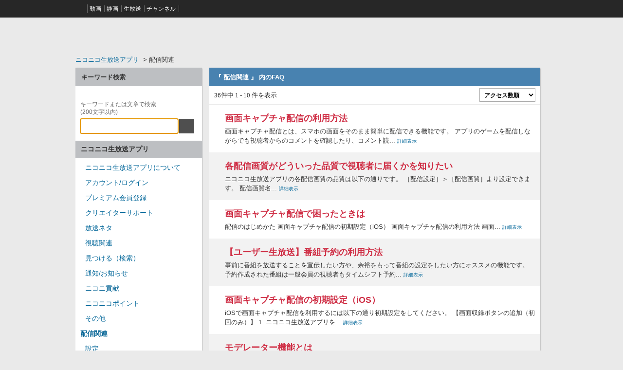

--- FILE ---
content_type: text/html; charset=utf-8
request_url: https://qa.nicovideo.jp/category/show/730?site_domain=nicocas
body_size: 7656
content:
<!DOCTYPE html PUBLIC "-//W3C//DTD XHTML 1.0 Transitional//EN" "http://www.w3.org/TR/xhtml1/DTD/xhtml1-transitional.dtd">
<html xmlns="http://www.w3.org/1999/xhtml" lang="ja" xml:lang="ja">
  <head>
 <meta http-equiv="content-type" content="text/html; charset=UTF-8" />
    <meta http-equiv="X-UA-Compatible" content="IE=edge,chrome=1" />
    <meta http-equiv="Pragma" content="no-cache"/>
    <meta http-equiv="Cache-Control" content="no-cache"/>
    <meta http-equiv="Expires" content="0"/>
    <meta name="description" content="配信関連" />
    <meta name="keywords" content="配信関連" />
    <meta name="csrf-param" content="authenticity_token" />
<meta name="csrf-token" content="qkxzLIYcWMSK5hS0JpUVOltQ-XcRT0-_5SW9CFM6OCoT49S1q5hMw1mb3tuK9RqdYxeXVaLar5upm_3opmQZmQ" />
    <script src="/assets/application_front_pc-70829ab258f817609cf7b092652328b6cc107d834757186420ba06bcb3c507c9.js"></script>
<script src="/assets/calendar/calendar-ja-da58e63df1424289368016b5077d61a523d45dd27a7d717739d0dbc63fa6a683.js"></script>
<script>jQuery.migrateMute = true;</script>
<script src="/assets/jquery-migrate-3.3.2.min-dbdd70f5d90839a3040d1cbe135a53ce8f7088aa7543656e7adf9591fa3782aa.js"></script>
<link rel="stylesheet" href="/assets/application_front_pc-7cab32363d9fbcfee4c18a6add9fe66228e2561d6fe655ed3c9a039bf433fbd8.css" media="all" />
<link href="/stylesheets/style.css?nUJ4YEyISmZgDAHUqikVb6YT4_gvBo6pxSVJT4tRlG8k7d_5YQxeYbNxy7sGSRrInlSN2pyTbo2Jmwmvfg-13A" media="all" rel="stylesheet" type="text/css" />
<link rel="stylesheet" href="https://qa.nicovideo.jp/css/style.css?site_id=-1" media="all" />
<link rel="stylesheet" href="https://qa.nicovideo.jp/css/style.css?site_id=11" media="all" />
<meta name="google-site-verification" content="X1ARxKsFZK8gXr39X1KnF8tzHbcCj5lVZ-jQB0VwS-I" />

<!-------GAトラッキングコード-------->

<!-- Google Tag Manager --><script>(function(w,d,s,l,i){w[l]=w[l]||[];w[l].push({'gtm.start':
new Date().getTime(),event:'gtm.js'});var f=d.getElementsByTagName(s)[0],
j=d.createElement(s),dl=l!='dataLayer'?'&l='+l:'';j.async=true;j.src=
'https://www.googletagmanager.com/gtm.js?id='+i+dl;f.parentNode.insertBefore(j,f);
})(window,document,'script','NicoGoogleTagManagerDataLayer','GTM-KXT7G5G');</script>
<!-- End Google Tag Manager -->

<!-------GAトラッキングコードおわり-------->
<link rel='shortcut icon' href='/usr/favicon/images/Z2SpVoPEa1UIH64D.ico?site_domain=nicocas'>
<link rel='icon' href='/usr/favicon/images/Z2SpVoPEa1UIH64D.ico?site_domain=nicocas'>
    
    <title>配信関連 | ニコニコ生放送アプリヘルプ</title>
    
  </head>
  <body class="lang_size_medium" id="category_show">
    
    <a name="top"></a>
    <div id="okw_wrapper">
<!-------GAトラッキングコード-------->

<!-- Google Tag Manager (noscript) -->
<noscript><iframe src="https://www.googletagmanager.com/ns.html?id=GTM-KXT7G5G"
height="0" width="0" style="display:none;visibility:hidden"></iframe></noscript>
<!-- End Google Tag Manager (noscript) -->

<!-------GAトラッキングコードおわり-------->

<div id="siteHeader">
	<div id="siteHeaderInner">
		<ul class="siteHeaderGlovalNavigation">
			<li class="niconico"><a href="https://www.nicovideo.jp/?header" class="iconNiconico" title="ニコニコ"><span>ニコニコ</span></a></li>
			<li><a href="https://www.nicovideo.jp/video_top/?header"><span>動画</span></a></li>
			<li><a href="http://seiga.nicovideo.jp/?header"><span>静画</span></a></li>
			<li><a href="http://live.nicovideo.jp/?header"><span>生放送</span></a></li>
			<li><a href="https://ch.nicovideo.jp/?header"><span>チャンネル</span></a></li>
		</ul>
	</div>
</div>

<div id="okw_header">
		<div id="okw_header_inner">
			<h1 id="okw_header_logo"><a href="https://qa.nicovideo.jp">ニコニコヘルプ</a></h1>
		</div><!-- #okw_header_inner -->
</div><!-- #okw_header -->
      <div id="okw_contents">
        <div id="okw_contents_base">
          <div id="okw_contents_inner" class="clearfix">
            <div id="okw_sub_header" class="clearfix">
              <div id="login_user_name"></div>
              <ul id="fontCol" class="flo_r">
                  <li class="okw_txt">文字サイズ変更</li>
  <li class="fntSml fntSml_ja">
    <a update_flash_color="#d4e0e8" data-remote="true" href="/front/font_size?font_type=small&amp;site_domain=nicocas">S</a>
  </li>
  <li class="fntMidOn fntMidOn_ja">
    <a update_flash_color="#d4e0e8" data-remote="true" href="/front/font_size?font_type=middle&amp;site_domain=nicocas">M</a>
  </li>
  <li class="fntBig fntBig_ja">
    <a update_flash_color="#d4e0e8" data-remote="true" href="/front/font_size?font_type=large&amp;site_domain=nicocas">L</a>
  </li>

              </ul>
              <ul class="okw_bread">
  <li class="okw_bread_list"><a href="/category/show/701?site_domain=nicocas">ニコニコ生放送アプリ</a><span>&nbsp;&gt;&nbsp;</span><span>配信関連</span></li>
</ul>
            
            </div>
            <div id="okw_side" class="flo_l"><div class="colArea clearfix"><div class="oneCol okw_parts_search">  <div class="ttl_col"><h2 class="ttl_bg"><span class="icoKeyword">キーワード検索</span></h2></div>
<div class="search_frmArea">
  <form id="advanced_search_form" data-top-category-id="701" action="/category/search?site_domain=nicocas" accept-charset="UTF-8" method="get">
    <input type="hidden" name="form_type" id="form_type" value="advanced_search" autocomplete="off" />
    <div class="keyword_mode" >
      <div class="search_description">キーワードまたは文章で検索できます(200文字以内)
        <div class="keyword_helpbtn"></div>
      </div>
      <input type="text" name="keyword" id="keyword_text_field" class="keyword_frm" maxlength="200" autocomplete="off" />
      <input type="submit" name="commit" value="検索する" class="keyword_frmbtn" />
      <pre class="keyword_helpbtn_popup">キーワードの間に半角スペースを入れるとAND検索になります。
キーワードの間に"｜"を入れるとOR検索になります。
キーワードの間に" -"を入れるとハイフンの後ろのキーワードを除外して検索します。
</pre>
        <div class="search_suggest_area">
          <div id="keyword_text_suggest" class="search_suggest clearfix" style="display:none;"></div>
        </div>
    </div>




<input type="hidden" name="site_domain" value="nicocas" /></form></div>

  <script type='text/javascript'>
    //<![CDATA[
  // ajax_search()
if (Suggest && Suggest.Local){
  Suggest.Local.prototype.search = function() {
    function escapeHTML(val) {
      return $('<div>').text(val).html();
    };
    // init
    var self = this;
    var text = self.getInputText();
    text = text.replace(/^[\s　]+|[\s　]+$/g, '');
    
    if (text == '' || text == null) {
      self.clearSuggestArea();
      return;
    }


    $.ajax({
      type: "POST",
      url: "https://qa.nicovideo.jp/front/ajax_suggest?site_domain=nicocas",
      data: "keyword=" + encodeURIComponent(text),
      success: function(response){
        self.candidateList = response;
        self.clearSuggestArea();
        //var resultList = self._search(text);
        var resultList = [];
        var temp;
        self.suggestIndexList = [];
        for (var i = 0, length = self.candidateList.length; i < length; i++) {
          resultList.push(escapeHTML(self.candidateList[i]));
          self.suggestIndexList.push(i);
          if (self.dispMax != 0 && resultList.length >= self.dispMax) break;
        }
        if (resultList.length != 0) self.createSuggestArea(resultList);
      }
    });
  };
  if($('keyword_text_field') && $('keyword_text_suggest')){
    new Suggest.Local("keyword_text_field", "keyword_text_suggest", [],
    {interval: 1000, dispMax: 10, highlight: false});
  }
}

    //]]>
  </script>

<script type='text/javascript'>
    //<![CDATA[
    var onloadTime = $.now();
    var firstSubmit = false;
    $('#keyword_form').on("submit", function(){
      if(firstSubmit) return false;
      var userAgent = window.navigator.userAgent.toLowerCase();
      if($.now() - onloadTime < 1000 && userAgent.indexOf('mozilla') == -1) {
        onloadTime = $.now();
        return false;
      }
      firstSubmit = true;
      return true;
    });

    $(window).on("unload", function(){});
    $(document).ready(function(){
      $('.keyword_frmbtn').prop("disabled", false);
    });

  //]]>
</script>

</div><div class="oneCol okw_parts_category_tree"><div id="category_tree" class="category_tree">
  <div class="ttl_col"><h2 class="ttl_bg"><span class="icocate_tree">ニコニコ生放送アプリ</span></h2></div>
  
  
  
  <ul id="tree_701" class="category_level_0">
    
  
  <li id="tree_icon_720" >
    <div class="category_none cate_pull_inert_bg">
      <a href="/category/show/720?site_domain=nicocas">ニコニコ生放送アプリについて</a>
    </div>
    
  </li>

  
  <li id="tree_icon_721" >
    <div class="category_none cate_pull_inert_bg">
      <a href="/category/show/721?site_domain=nicocas">アカウント/ログイン</a>
    </div>
    
  </li>

  
  <li id="tree_icon_722" >
    <div class="category_none cate_pull_inert_bg">
      <a href="/category/show/722?site_domain=nicocas">プレミアム会員登録</a>
    </div>
    
  </li>

  
  <li id="tree_icon_941" >
    <div class="category_none cate_pull_inert_bg">
      <a href="/category/show/941?site_domain=nicocas">クリエイターサポート</a>
    </div>
    
  </li>

  
  <li id="tree_icon_723" >
    <div class="category_none cate_pull_inert_bg">
      <a href="/category/show/723?site_domain=nicocas">放送ネタ</a>
    </div>
    
  </li>

  
  <li id="tree_icon_725" >
    <div class="category_none cate_pull_inert_bg">
      <a href="/category/show/725?site_domain=nicocas">視聴関連</a>
    </div>
    
  </li>

  
  <li id="tree_icon_726" >
    <div class="category_none cate_pull_inert_bg">
      <a href="/category/show/726?site_domain=nicocas">見つける（検索）</a>
    </div>
    
  </li>

  
  <li id="tree_icon_728" >
    <div class="category_none cate_pull_inert_bg">
      <a href="/category/show/728?site_domain=nicocas">通知/お知らせ</a>
    </div>
    
  </li>

  
  <li id="tree_icon_955" class="category_close">
    <div class="category_on cate_pull_inert_bg">
      <a class="pm_icon flo_l" child_url="/category/tree_open/955?node=1&amp;site_domain=nicocas&amp;tag_id=tree_icon_955" js_effect_time="500" self_tag_id="tree_icon_955" tree_open="true" href="/category/show/955?site_domain=nicocas">/category/show/955?site_domain=nicocas</a><a href="/category/show/955?site_domain=nicocas">ニコニ貢献</a>
    </div>
    
  </li>

  
  <li id="tree_icon_965" >
    <div class="category_none cate_pull_inert_bg">
      <a href="/category/show/965?site_domain=nicocas">ニコニコポイント</a>
    </div>
    
  </li>

  
  <li id="tree_icon_729" >
    <div class="category_none cate_pull_inert_bg">
      <a href="/category/show/729?site_domain=nicocas">その他</a>
    </div>
    
  </li>

  
  <li id="tree_icon_730" >
    <div class="category_none category_select cate_pull_inert_bg">
      <a href="/category/show/730?site_domain=nicocas">配信関連</a>
    </div>
    
  </li>

  
  <li id="tree_icon_731" >
    <div class="category_none cate_pull_inert_bg">
      <a href="/category/show/731?site_domain=nicocas">設定</a>
    </div>
    
  </li>

  
  <li id="tree_icon_732" >
    <div class="category_none cate_pull_inert_bg">
      <a href="/category/show/732?site_domain=nicocas">よくある質問</a>
    </div>
    
  </li>

  
  <li id="tree_icon_733" >
    <div class="category_none cate_pull_inert_bg">
      <a href="/category/show/733?site_domain=nicocas">お問い合わせ</a>
    </div>
    
  </li>

  </ul>









</div>
</div></div></div><div id="okw_center" class="okw_side flo_r"><div class="colArea clearfix"><div class="oneCol okw_main_category">    <div class="ttl_col">
  <h2 class="ttl_bg"><span class="icoResult">『 配信関連 』 内のFAQ</span></h2>
</div>





<div class="pg_col_top clearfix">
  <p class="pg_no flo_l">
    36件中 1 - 10 件を表示
  </p>
  <div class="pg_scr flo_l">
      <span class='disabled'>≪</span>
    <span>1 / 4ページ</span>
      <a class="prev_page disabled" href="/category/show/730?page=2&amp;site_domain=nicocas&amp;sort=sort_access&amp;sort_order=desc">≫</a>
  </div>
    <div class="okw_sort_select flo_r">
  <form id="faq_list_sort_form" action="/category/show/730?site_domain=nicocas" accept-charset="UTF-8" method="get">
      <input type="hidden" name="id" id="id" value="730" autocomplete="off" />
      
      
      
      
      <input type="hidden" name="sort_order" id="sort_order" value="desc" autocomplete="off" />
      
    <select name="sort" id="faq_list_sort_select"><option selected="selected" value="sort_access">アクセス数順</option>
<option value="sort_new">最新順</option>
<option value="sort_adjust_value">重要度順</option></select>
  
    <div class="sort_arrow clearfix">
        <a class="sort_asc_image_off" title="昇順" href="/category/show/730?site_domain=nicocas&amp;sort=sort_access&amp;sort_order=asc"></a>
        <span class='sort_desc_image_on' title='降順'></span>
    </div>
    <noscript>
      <input type="submit" name="commit" value="並び替え" />
    </noscript>
<input type="hidden" name="site_domain" value="nicocas" /></form></div>
</div>
<ul class="search_list">
    <li class="search_list_inner search_list_bg1" style="z-index:10">
      <p class="search_qattl icoQ_sml">
        <a title="画面キャプチャ配信の利用方法" href="/faq/show/11310?back=front%2Fcategory%3Ashow&amp;category_id=730&amp;page=1&amp;site_domain=nicocas&amp;sort=sort_access&amp;sort_order=desc">画面キャプチャ配信の利用方法</a>
      </p>
      <p class="icoA_sml">
        画面キャプチャ配信とは、スマホの画面をそのまま簡単に配信できる機能です。 
アプリのゲームを配信しながらでも視聴者からのコメントを確認したり、コメント読...
        <a title="画面キャプチャ配信の利用方法" class="faq_list_show_detail" href="/faq/show/11310?back=front%2Fcategory%3Ashow&amp;category_id=730&amp;page=1&amp;site_domain=nicocas&amp;sort=sort_access&amp;sort_order=desc">詳細表示</a>
      </p>
      <div class="attribute_list">
        
      </div>
      <div class="search_date_area clearfix">
        <ul class="search_dateNo">
          <li class="faq_no">No：11310</li>
          <li class="faq_date">公開日時：2018/06/28 20:26</li>
          <li class="mark_area"></li>
        </ul>
      </div>
    </li>
    <li class="search_list_inner search_list_bg2" style="z-index:9">
      <p class="search_qattl icoQ_sml">
        <a title="各配信画質がどういった品質で視聴者に届くかを知りたい" href="/faq/show/14388?back=front%2Fcategory%3Ashow&amp;category_id=730&amp;page=1&amp;site_domain=nicocas&amp;sort=sort_access&amp;sort_order=desc">各配信画質がどういった品質で視聴者に届くかを知りたい</a>
      </p>
      <p class="icoA_sml">
        ニコニコ生放送アプリの各配信画質の品質は以下の通りです。



［配信設定］＞［配信画質］より設定できます。






配信画質名...
        <a title="各配信画質がどういった品質で視聴者に届くかを知りたい" class="faq_list_show_detail" href="/faq/show/14388?back=front%2Fcategory%3Ashow&amp;category_id=730&amp;page=1&amp;site_domain=nicocas&amp;sort=sort_access&amp;sort_order=desc">詳細表示</a>
      </p>
      <div class="attribute_list">
        
      </div>
      <div class="search_date_area clearfix">
        <ul class="search_dateNo">
          <li class="faq_no">No：14388</li>
          <li class="faq_date">公開日時：2019/05/09 00:00</li>
          <li class="faq_date">更新日時：2023/12/18 17:22</li>
          <li class="mark_area"></li>
        </ul>
      </div>
    </li>
    <li class="search_list_inner search_list_bg1" style="z-index:8">
      <p class="search_qattl icoQ_sml">
        <a title="画面キャプチャ配信で困ったときは" href="/faq/show/21457?back=front%2Fcategory%3Ashow&amp;category_id=730&amp;page=1&amp;site_domain=nicocas&amp;sort=sort_access&amp;sort_order=desc">画面キャプチャ配信で困ったときは</a>
      </p>
      <p class="icoA_sml">
        
配信のはじめかた



画面キャプチャ配信の初期設定（iOS）





画面キャプチャ配信の利用方法





画面...
        <a title="画面キャプチャ配信で困ったときは" class="faq_list_show_detail" href="/faq/show/21457?back=front%2Fcategory%3Ashow&amp;category_id=730&amp;page=1&amp;site_domain=nicocas&amp;sort=sort_access&amp;sort_order=desc">詳細表示</a>
      </p>
      <div class="attribute_list">
        
      </div>
      <div class="search_date_area clearfix">
        <ul class="search_dateNo">
          <li class="faq_no">No：21457</li>
          <li class="faq_date">公開日時：2023/07/26 17:47</li>
          <li class="faq_date">更新日時：2023/07/28 11:24</li>
          <li class="mark_area"></li>
        </ul>
      </div>
    </li>
    <li class="search_list_inner search_list_bg2" style="z-index:7">
      <p class="search_qattl icoQ_sml">
        <a title="【ユーザー生放送】番組予約の利用方法" href="/faq/show/19272?back=front%2Fcategory%3Ashow&amp;category_id=730&amp;page=1&amp;site_domain=nicocas&amp;sort=sort_access&amp;sort_order=desc">【ユーザー生放送】番組予約の利用方法</a>
      </p>
      <p class="icoA_sml">
        事前に番組を放送することを宣伝したい方や、余裕をもって番組の設定をしたい方にオススメの機能です。
予約作成された番組は一般会員の視聴者もタイムシフト予約...
        <a title="【ユーザー生放送】番組予約の利用方法" class="faq_list_show_detail" href="/faq/show/19272?back=front%2Fcategory%3Ashow&amp;category_id=730&amp;page=1&amp;site_domain=nicocas&amp;sort=sort_access&amp;sort_order=desc">詳細表示</a>
      </p>
      <div class="attribute_list">
        
      </div>
      <div class="search_date_area clearfix">
        <ul class="search_dateNo">
          <li class="faq_no">No：19272</li>
          <li class="faq_date">公開日時：2023/03/01 06:00</li>
          <li class="faq_date">更新日時：2024/02/14 11:50</li>
          <li class="mark_area"></li>
        </ul>
      </div>
    </li>
    <li class="search_list_inner search_list_bg1" style="z-index:6">
      <p class="search_qattl icoQ_sml">
        <a title="画面キャプチャ配信の初期設定（iOS）" href="/faq/show/12524?back=front%2Fcategory%3Ashow&amp;category_id=730&amp;page=1&amp;site_domain=nicocas&amp;sort=sort_access&amp;sort_order=desc">画面キャプチャ配信の初期設定（iOS）</a>
      </p>
      <p class="icoA_sml">
        iOSで画面キャプチャ配信を利用するには以下の通り初期設定をしてください。

【画面収録ボタンの追加（初回のみ）】

1. ニコニコ生放送アプリを...
        <a title="画面キャプチャ配信の初期設定（iOS）" class="faq_list_show_detail" href="/faq/show/12524?back=front%2Fcategory%3Ashow&amp;category_id=730&amp;page=1&amp;site_domain=nicocas&amp;sort=sort_access&amp;sort_order=desc">詳細表示</a>
      </p>
      <div class="attribute_list">
        
      </div>
      <div class="search_date_area clearfix">
        <ul class="search_dateNo">
          <li class="faq_no">No：12524</li>
          <li class="faq_date">公開日時：2018/10/10 17:49</li>
          <li class="faq_date">更新日時：2019/08/05 15:13</li>
          <li class="mark_area"></li>
        </ul>
      </div>
    </li>
    <li class="search_list_inner search_list_bg2" style="z-index:5">
      <p class="search_qattl icoQ_sml">
        <a title="モデレーター機能とは" href="/faq/show/22379?back=front%2Fcategory%3Ashow&amp;category_id=730&amp;page=1&amp;site_domain=nicocas&amp;sort=sort_access&amp;sort_order=desc">モデレーター機能とは</a>
      </p>
      <p class="icoA_sml">
        モデレーター機能とは

放送者が自身の視聴者にコメントの管理を任せられる、荒らし対策機能です。※1
放送者によって指名された視聴者（モデレーター）は...
        <a title="モデレーター機能とは" class="faq_list_show_detail" href="/faq/show/22379?back=front%2Fcategory%3Ashow&amp;category_id=730&amp;page=1&amp;site_domain=nicocas&amp;sort=sort_access&amp;sort_order=desc">詳細表示</a>
      </p>
      <div class="attribute_list">
        
      </div>
      <div class="search_date_area clearfix">
        <ul class="search_dateNo">
          <li class="faq_no">No：22379</li>
          <li class="faq_date">公開日時：2024/05/27 13:00</li>
          <li class="faq_date">更新日時：2025/10/14 13:35</li>
          <li class="mark_area"></li>
        </ul>
      </div>
    </li>
    <li class="search_list_inner search_list_bg1" style="z-index:4">
      <p class="search_qattl icoQ_sml">
        <a title="配信用ブロックを設定する" href="/faq/show/7933?back=front%2Fcategory%3Ashow&amp;category_id=730&amp;page=1&amp;site_domain=nicocas&amp;sort=sort_access&amp;sort_order=desc">配信用ブロックを設定する</a>
      </p>
      <p class="icoA_sml">
        ▼「配信用ブロック」とは
特定の視聴者による配信への機能（コメントやニコニ広告など）を制限できる機能です。※1
配信用ブロックを利用できるのは、放送者...
        <a title="配信用ブロックを設定する" class="faq_list_show_detail" href="/faq/show/7933?back=front%2Fcategory%3Ashow&amp;category_id=730&amp;page=1&amp;site_domain=nicocas&amp;sort=sort_access&amp;sort_order=desc">詳細表示</a>
      </p>
      <div class="attribute_list">
        
      </div>
      <div class="search_date_area clearfix">
        <ul class="search_dateNo">
          <li class="faq_no">No：7933</li>
          <li class="faq_date">公開日時：2025/06/30 15:00</li>
          <li class="faq_date">更新日時：2025/12/16 14:50</li>
          <li class="mark_area"></li>
        </ul>
      </div>
    </li>
    <li class="search_list_inner search_list_bg2" style="z-index:3">
      <p class="search_qattl icoQ_sml">
        <a title="合い言葉付き限定公開とは" href="/faq/show/23767?back=front%2Fcategory%3Ashow&amp;category_id=730&amp;page=1&amp;site_domain=nicocas&amp;sort=sort_access&amp;sort_order=desc">合い言葉付き限定公開とは</a>
      </p>
      <p class="icoA_sml">
        合い言葉付き限定公開とは
「番組URL」と放送者が設定した「合い言葉」の両方を知っている視聴者のみが視聴できる番組を作れる、放送者向けの機能です。
ご...
        <a title="合い言葉付き限定公開とは" class="faq_list_show_detail" href="/faq/show/23767?back=front%2Fcategory%3Ashow&amp;category_id=730&amp;page=1&amp;site_domain=nicocas&amp;sort=sort_access&amp;sort_order=desc">詳細表示</a>
      </p>
      <div class="attribute_list">
        
      </div>
      <div class="search_date_area clearfix">
        <ul class="search_dateNo">
          <li class="faq_no">No：23767</li>
          <li class="faq_date">公開日時：2024/11/18 15:00</li>
          <li class="mark_area"></li>
        </ul>
      </div>
    </li>
    <li class="search_list_inner search_list_bg1" style="z-index:2">
      <p class="search_qattl icoQ_sml">
        <a title="画面キャプチャ配信中の配信音声" href="/faq/show/15490?back=front%2Fcategory%3Ashow&amp;category_id=730&amp;page=1&amp;site_domain=nicocas&amp;sort=sort_access&amp;sort_order=desc">画面キャプチャ配信中の配信音声</a>
      </p>
      <p class="icoA_sml">
        iOS13（iPad OS）以上またはAndroid OS10以上の端末では、画面キャプチャ配信中にニコニコ生放送アプリ内の「配信音声」の設定項目より、配...
        <a title="画面キャプチャ配信中の配信音声" class="faq_list_show_detail" href="/faq/show/15490?back=front%2Fcategory%3Ashow&amp;category_id=730&amp;page=1&amp;site_domain=nicocas&amp;sort=sort_access&amp;sort_order=desc">詳細表示</a>
      </p>
      <div class="attribute_list">
        
      </div>
      <div class="search_date_area clearfix">
        <ul class="search_dateNo">
          <li class="faq_no">No：15490</li>
          <li class="faq_date">公開日時：2020/02/26 18:35</li>
          <li class="faq_date">更新日時：2025/10/22 16:33</li>
          <li class="mark_area"></li>
        </ul>
      </div>
    </li>
    <li class="search_list_inner search_list_bg2" style="z-index:1">
      <p class="search_qattl icoQ_sml">
        <a title="ニコニコ生放送アプリで一部配信機能が利用できない端末について" href="/faq/show/11624?back=front%2Fcategory%3Ashow&amp;category_id=730&amp;page=1&amp;site_domain=nicocas&amp;sort=sort_access&amp;sort_order=desc">ニコニコ生放送アプリで一部配信機能が利用できない端末について</a>
      </p>
      <p class="icoA_sml">
        画面キャプチャ配信が利用できない端末（iOS）
iOS版は必須動作環境をご確認ください。⇒必須動作環境を教えてください
また、動作環境を満たしている場...
        <a title="ニコニコ生放送アプリで一部配信機能が利用できない端末について" class="faq_list_show_detail" href="/faq/show/11624?back=front%2Fcategory%3Ashow&amp;category_id=730&amp;page=1&amp;site_domain=nicocas&amp;sort=sort_access&amp;sort_order=desc">詳細表示</a>
      </p>
      <div class="attribute_list">
        
      </div>
      <div class="search_date_area clearfix">
        <ul class="search_dateNo">
          <li class="faq_no">No：11624</li>
          <li class="faq_date">公開日時：2019/02/28 15:00</li>
          <li class="faq_date">更新日時：2025/09/24 16:12</li>
          <li class="mark_area"></li>
        </ul>
      </div>
    </li>
</ul>
<div class="pg_col_down clearfix">
  <p class="pg_no flo_l">
    36件中 1 - 10 件を表示
  </p>
  <div role="navigation" aria-label="Pagination" class="pagination"><span class="previous_page disabled" aria-label="Previous page">≪</span> <em class="current" aria-label="Page 1" aria-current="page">1</em> <a rel="next" aria-label="Page 2" href="/category/show/730?page=2&amp;site_domain=nicocas&amp;sort=sort_access&amp;sort_order=desc">2</a> <a aria-label="Page 3" href="/category/show/730?page=3&amp;site_domain=nicocas&amp;sort=sort_access&amp;sort_order=desc">3</a> <a aria-label="Page 4" href="/category/show/730?page=4&amp;site_domain=nicocas&amp;sort=sort_access&amp;sort_order=desc">4</a> <a class="next_page" aria-label="Next page" rel="next" href="/category/show/730?page=2&amp;site_domain=nicocas&amp;sort=sort_access&amp;sort_order=desc">≫</a></div>
</div>

</div></div><div class="colArea clearfix"><div class="oneCol okw_parts_usr_22"><script type="text/javascript">
// nicocasアプリならbodyに.nicocasを付与
if ( navigator.userAgent.indexOf('nicocas') >= 0 ){
  document.body.classList.add("nicocas");
}
</script>

<style type="text/css">
/* nicocasアプリならheaderとfooterを非表示にする */
body.nicocas #okw_header,
body.nicocas #footerWrap,
body.nicocas #siteHeader,
body.nicocas #site_header,
body.nicocas #site_footer {
    display: none;
}

/* nicocasアプリならPCデザインのheader部分に余白をとる */
body.nicocas #okw_contents_base {
    padding-top: 20px;
}
</style></div></div><p class="topLink"><a href="#top">TOPへ</a></p></div>
          </div>
        </div>
      </div>
<div id="footerWrap">
	<div id="footerNav">
		<div class="outer">
			<h3>ニコニコについて</h3>
			<ul class="footerNavList">
				<li><a href="http://site.nicovideo.jp/service_list/">サービス一覧</a></li>
				<li><a href="https://www.nicovideo.jp/rss">RSS（更新情報）一覧</a></li>
				<li><a href="http://license-search.nicovideo.jp/">動画・生放送に使用できる音源の検索</a></li>
				<li><a href="https://site.nicovideo.jp/base/declaration">宣言</a></li>
				<li><a href="https://site.nicovideo.jp/term/">サイトご利用にあたって</a></li>
			</ul><!-- /.footerNavList -->
		</div><!-- /.outer -->

		<div class="outer">
			<h3>お知らせ</h3>
			<ul class="footerNavList">
				<li><a href="https://blog.nicovideo.jp/niconews/">インフォメーション</a></li>
				<li><a href="https://blog.nicovideo.jp/niconews/ge_function/">機能・お知らせ</a></li>
				<li><a href="https://blog.nicovideo.jp/niconews/ge_maintenance/">メンテナンス・障害・復旧</a></li>
				<!-- <li><a href="http://info.nicovideo.jp/base/phishing.html">フィッシング詐欺にご注意</a></li>-->
			</ul><!-- /.footerNavList -->
		</div><!-- /.outer -->

		<div class="outer">
			<h3>お問い合わせ</h3>
			<ul class="footerNavList">
				<li><a href="http://rcp-smile.nicovideo.jp/static/rule/">権利者法人の皆様へ</a></li>
				<li><a href="https://ch.nicovideo.jp/start ">団体・企業ページ開設</a></li>
				<li><a href="http://site.nicovideo.jp/sales_ads">広告出稿</a></li>
				<li><a href="https://dwango.co.jp/contact/">取材・プレス</a></li>
			</ul><!-- /.footerNavList -->
		</div><!-- /.outer -->
	</div><!-- #footerNav -->

	<div id="copyright">
		<p class="figureWrap">
			<small class="copyright">&copy; DWANGO Co., Ltd.</small>
		</p><!-- /.figureWrap -->
	</div><!-- /.copyright -->
</div><!-- /.footerWrap -->

<script type='text/javascript'>
$(function(){
	$('#okw_footer_default .logo_footer').html('<img src="/images/front/logo_footer.png">');
});
</script>      <div id="okw_footer_default" class="clearfix">
        <p id="okw_logo_footer" class="flo_r logo_footer">
          <a href="https://aisaas.pkshatech.com/faq/" target="_blank">PKSHA FAQ logo</a>
        </p>
      </div>
    </div>


  </body>
</html>


--- FILE ---
content_type: text/css
request_url: https://qa.nicovideo.jp/css/style.css?site_id=11
body_size: 22459
content:
@charset "utf-8";

/* =======================================================
     basic
======================================================= */


/* ------------------------------
     default settings
------------------------------ */

* {
    margin: 0;
    /* 周囲余白 */
    padding: 0;
    /* 余白 */
}

body, div, dl, dt, dd, ul, ol, li, h1, h2, h3, h4, h5, h6, pre, code, form, fieldset, legend, input, textarea, p, blockquote, th, td {
    margin: 0;
    /* 周囲余白 */
    padding: 0;
    /* 余白 */
}

fieldset, img, table {
    border: 0;
    /* 罫線 */
}

li, ol, ul {
    list-style: none;
    /* リスト */
}

body {
    font-family: "ヒラギノ角ゴ Pro W3", "Hiragino Kaku Gothic Pro", "メイリオ", Meiryo, Osaka, "ＭＳ Ｐゴシック", "MS PGothic", sans-serif;
    /* 文字フォント */
    line-height: 1.5;
    /* テキスト高さ */
    color: #333;
    /* テキスト色 */
    text-align: left;
    /* テキスト配置 */
    background: #EAEAEA;
}

h1, h2, h3, h4, h5, h6 {
    font-size: 100%;
    /* 文字サイズ */
    font-weight: normal;
    /* 文字太さ */
}

h1 {
    font-size: 12px;
    /* 文字サイズ */
}

em {
    font-style: normal;
    /* 文字斜体 */
}


/* ------------------------------
     common
------------------------------ */

.flo_l {
    float: left;
    /* 表示配置 */
}

.flo_r {
    float: right;
    /* 表示配置 */
    display: inline;
}


/* ------------------------------
     link
------------------------------ */


/* リンク */

a:link {
    color: #006699;
    /* テキスト色 */
    text-decoration: none;
    /* テキスト装飾 */
}


/* 訪問済み */

a:visited {
    color: #006699;
    /* テキスト色 */
    text-decoration: none;
    /* テキスト装飾 */
}


/* ホバー */

a:hover {
    color: #33B1E9;
    /* テキスト色 */
    text-decoration: underline;
    /* テキスト装飾 */
}


/* アクティブ */

a:active {
    color: #33B1E9;
    /* テキスト色 */
    text-decoration: underline;
    /* テキスト装飾 */
}


/* =======================================================
    共通ヘッダー
========================================================= */


/*----------------------------------------------
    siteHeader
------------------------------------------------
/*
    initialize
----------------------------------------------*/

body, #siteHeader div, #siteHeader dl, #siteHeader dt, #siteHeader dd, #siteHeader ul, #siteHeader ol, #siteHeader li, #siteHeader p, #siteHeader form {
    margin: 0;
    padding: 0;
}

#siteHeader dl, #siteHeader dt, #siteHeader dd, #siteHeader ul, #siteHeader ol, #siteHeader li {
    list-style: none;
    /*word-break: break-all;*/
}

#siteHeader input, #siteHeader textarea, #siteHeader select, #siteHeader option, #siteHeader label {
    margin-top: 0;
    margin-bottom: 0;
    padding-top: 0;
    padding-bottom: 0;
    font-size: 100%;
    vertical-align: middle;
    word-break: break-all;
    outline: none;
}

#siteHeader textarea {
    overflow: auto;
}

#siteHeader label {
    cursor: pointer;
}

#siteHeader input[type="submit"]::-moz-focus-inner {
    border: 0px;
}

#siteHeader p {
    margin: 0 0 4px 0;
    font-size: 100%;
    line-height: 1.5;
    word-break: break-all;
}

#siteHeader img {
    border: none;
    vertical-align: middle;
}

#siteHeader a, #siteHeader a:link {
    color: #2bc6f9;
    text-decoration: none;
    outline: none;
}

#siteHeader a:visited {
    text-decoration: none;
}

#siteHeader a:hover, #siteHeader a:active {
    color: #2bc6f9;
    text-decoration: none;
}


/*
    siteHeader Wrap
----------------------------------------------*/

#siteHeader {
    width: 100%;
    background: #272727;
    font-size: 13px;
    font-family: "ヒラギノ角ゴ Pro W3", "Hiragino Kaku Gothic Pro", "メイリオ", Meiryo, Osaka, "ＭＳ Ｐゴシック", "MS PGothic", sans-serif;
    z-index: 9999;
    top: 0;
    left: 0;
    position: relative;
    text-align: left;
}

.nofix #siteHeader {
    position: relative;
}

#siteHeader #siteHeaderInner {
    position: relative;
    background: #272727;
    width: 984px;
    height: 36px;
    margin: 0 auto;
    zoom: 1;
}

#siteHeader #siteHeaderInner:after {
    content: ".";
    display: block;
    clear: both;
    line-height: 0;
    height: 0;
    visibility: hidden;
}


/*
    siteHeader Common
----------------------------------------------*/

#siteHeader #siteHeaderInner ul {
    zoom: 1;
}

#siteHeader #siteHeaderInner ul:after {
    content: ".";
    display: block;
    clear: both;
    line-height: 0;
    height: 0;
    visibility: hidden;
}

#siteHeader #siteHeaderInner ul li {
    position: relative;
    float: left;
    height: 36px;
    line-height: 36px;
}

#siteHeader #siteHeaderInner ul li:hover {
    background: #474747;
}

#siteHeader #siteHeaderInner ul li a {
    display: inline-block;
    color: #fff;
    font-size: 93%;
    border-left: none;
    margin-right: -2px;
}

#siteHeader #siteHeaderInner ul li a span {
    padding: 0 6px 0 6px;
    border-right: #666 solid 1px;
    cursor: pointer;
}

#siteHeader #siteHeaderInner ul li.lastlist a span {
    border-right: none;
}

#siteHeader #siteHeaderInner ul li a:hover {
    color: #fff;
    font-size: 93%;
}

#siteHeader #siteHeaderInner ul li a:hover span {
    border-right: #272727 solid 1px;
}

#siteHeader #siteHeaderInner ul li ul {
    position: absolute;
    top: 36px;
    right: 0;
    background: #eae8eb;
    border: #272727 solid 1px;
    border-top: none;
    padding-bottom: 0;
    z-index: 9999;
}

#siteHeader #siteHeaderInner ul li ul li {
    padding: 0 0 0 0;
    height: 28px;
    line-height: 20px;
}

#siteHeader #siteHeaderInner ul li ul li:hover {
    background: #898989;
}

#siteHeader #siteHeaderInner ul li ul li a {
    display: inline-block;
    color: #353535;
}

#siteHeader #siteHeaderInner ul li ul li a:hover {
    color: #fff;
    background: #898989;
    text-decoration: none;
}


/*
    glovalNavigation
----------------------------------------------*/

#siteHeader #siteHeaderInner .siteHeaderGlovalNavigation {
    float: left;
    padding: 0;
    position: relative;
    left: 2px;
    top: 0;
}


/* niconico icon */

#siteHeader #siteHeaderInner .niconico {
    text-indent: -9999px;
}

#siteHeader #siteHeaderInner .niconico .iconNiconico {
    position: relative;
    display: block;
    width: 30px;
    height: 36px;
    position: relative;
    top: 0;
    left: 0;
}

#siteHeader #siteHeaderInner .niconico .iconNiconico span {
    display: block;
    width: 17px;
    height: 18px;
    position: absolute;
    top: 9px;
    left: 0;
    background: url("/usr/file/attachment/icon_niconico.png") no-repeat 5px 0;
}

#siteHeader #siteHeaderInner .niconico .iconNiconico:hover {
    border-right: none;
}


/* inner menu */

#siteHeader #siteHeaderInner .siteHeaderGlovalNavigation li.siteHeaderOther a {
    border-right: none;
}

#siteHeader #siteHeaderInner .siteHeaderGlovalNavigation li.siteHeaderOther a span {
    border-right: none;
}

#siteHeader #siteHeaderInner .siteHeaderMenuList li.siteHeaderOther a {
    border-right: none;
}

#siteHeader #siteHeaderInner .siteHeaderMenuList li.siteHeaderOther span {
    border-right: none;
}

#siteHeader #siteHeaderInner .siteHeaderGlovalNavigation li ul {
    position: absolute;
    left: 0;
    width: 230px;
}

#siteHeader #siteHeaderInner .siteHeaderGlovalNavigation li ul li {
    padding: 0;
    margin: 0;
    width: 115px;
}

#siteHeader #siteHeaderInner .siteHeaderGlovalNavigation li ul li a {
    width: 100px;
    padding: 4px 8px 4px 7px;
}

#siteHeader #siteHeaderInner .siteHeaderGlovalNavigation li ul li.menuServiceList {
    padding: 0;
    margin: 0;
    width: 228px;
    font-size: 93%;
    border-top: 1px dotted #ccc;
    text-align: right;
}

#siteHeader #siteHeaderInner .siteHeaderGlovalNavigation li ul li.menuServiceList:hover {
    background-color: #EAE8EB;
}

#siteHeader #siteHeaderInner .siteHeaderGlovalNavigation li ul li.menuServiceList a {
    width: 125px;
    padding: 4px 7px 4px 8px;
    text-align: right;
}


/*------------------------------------------------------------
siteHeader.css END
------------------------------------------------------------*/


/* =======================================================
     base layout
======================================================= */


/* ------------------------------
     okwave wrapper
------------------------------ */


/* 全体 */

#okw_wrapper {}


/* ------------------------------
     okwave head line
------------------------------ */


/* 領域 */

.okw_headline {
    width: 980px;
    /* 幅 */
    margin: 0 auto;
    /* 周囲余白 */
}


/* h1 タグ内 */

.okw_headline h1 {
    color: #333333;
    font-size: 12px;
    font-weight: normal;
    margin: 4px 4px 0;
    text-align: right;
}


/* ------------------------------
     okwave headder
------------------------------ */


/* 領域 */

#okw_header {
    background: #EAEAEA;
    /* 背景 */
}


/* 内部領域 */

#okw_header_inner {
    background: #EAEAEA;
    /* 背景 */
    width: 980px;
    /* 幅 */
    margin: 0 auto;
    /* 周囲余白 */
    height: 80px;
    /* 高さ */
    padding: 1px 0 0;
    /* 余白 */
    position: relative;
}

#okw_header_inner:after {
    display: block;
    content: "";
    clear: both;
}

#okw_header_inner .description {
    float: right;
    position: absolute;
    display: block;
    float: right;
    right: 0;
    width: 700px;
    font-size: 13px;
    top: 21px;
    z-index: 100;
}


/* ロゴ */

#okw_header_logo a {
    background: transparent url("/usr/file/attachment/logo.svg") no-repeat scroll left 50%;
    background: transparent url("/usr/file/attachment/logo.png") no-repeat scroll left top\9;
    /* IE8 */
    width: 262px;
    /* 幅 */
    text-indent: -99999px;
    /* インデント */
    overflow: hidden;
    /* 領域外表示 */
    display: block;
    /* 表示要素 */
    height: 66px;
    /* 高さ */
    margin: 0;
    /* 周囲余白 */
    position: absolute;
    top: 5px;
    left: 4px;
    z-index: 100;
}


/* ------------------------------
     okwave contents
------------------------------ */


/* 領域 */

#okw_contents {
    background: #EAEAEA;
    /* 背景 */
    position: relative;
    top: -10px;
}


/* 表示領域ベース */

#okw_contents_base {
    margin: 0 auto;
    /* 周囲余白 */
    padding-right: 15px;
    /* 余白 */
    width: 965px;
    /* 幅 */
    background: #EAEAEA;
    /* 背景 */
    position: relative;
    /* ポジショニング */
}

#okw_contents_base, div#MB_window {
    background-color: #EAEAEA;
    /* 背景色 */
}


/* 表示領域 */

#okw_contents_inner {
    background: #EAEAEA;
    /* 背景 */
    padding: 5px;
    /* 余白 */
}

#okw_contents_inner, div#MB_frame {
    background-color: transparent;
    /* 背景色 */
}


/* 記事ページ背景 */

#faq_show #okw_contents_base #okw_contents_inner {}


/* info記事ページ背景 */

#info_and_news_show #okw_contents_inner {}

#info_and_news_show #okw_contents_inner .colArea {
    padding-bottom: 8px;
}

#info_and_news_show #okw_contents_inner .topLink {
    position: relative;
    z-index: 100;
    bottom: 20px;
}


/*
    記事ページのディティール調整
------------------------------ */


/* お問い合わせ */

#helpdesk_index .okw_hdq_contents .colArea, #helpdesk_create .okw_hdq_contents .colArea {
    border-bottom: none;
    box-shadow: none;
}

#helpdesk_index #okw_contents .colArea, #helpdesk_create #okw_contents .colArea, #helpdesk_complete #okw_contents .colArea {
    margin-bottom: 0;
    /* 周囲余白 */
    -webkit-box-shadow: 1px 1px 2px rgba(0, 0, 0, 0.2);
    -moz-box-shadow: 1px 1px 2px rgba(0, 0, 0, 0.2);
    box-shadow: 1px 1px 2px rgba(0, 0, 0, 0.2);
    border-radius: 2px;
    -webkit-border-radius: 2px;
    -moz-border-radius: 2px;
    background: #fff;
    padding-bottom: 20px;
}


/* 入力画面 */

#helpdesk_index #okw_contents .colArea .okw_hdq_contents .colArea {
    -webkit-box-shadow: none;
    -moz-box-shadow: none;
    box-shadow: none border-radius: none;
    -webkit-border-radius: none;
    -moz-border-radius: none;
    background: none;
    padding-bottom: 0;
}


/* 確認画面 */

#helpdesk_create #okw_contents .colArea .okw_main_helpdesk .okw_hdq_contents .colArea {
    -webkit-box-shadow: none;
    -moz-box-shadow: none;
    box-shadow: none border-radius: none;
    -webkit-border-radius: none;
    -moz-border-radius: none;
    background: none;
    padding-bottom: 0;
}


/* 送信後の画面 */

#helpdesk_complete #okw_contents .okw_hdq_contents .colArea .okw_hdq_form_area .colArea {
    -webkit-box-shadow: none;
    -moz-box-shadow: none;
    box-shadow: none border-radius: none;
    -webkit-border-radius: none;
    -moz-border-radius: none;
    background: none;
    padding-bottom: 0;
}

#helpdesk_complete #okw_contents .colArea {
    overflow: hidden;
    padding-bottom: 0px;
}


#helpdesk_complete .alert_box {
    padding: 10px 70px;
    /* margin-bottom: 5px; */
    background: #fffde9;
}

#helpdesk_complete .alert_txt2 {
    border: none;
    padding: 0px;
    color: #333;
    margin-bottom: 10px;
}


/* ------------------------------
     side column
------------------------------ */


/* 領域 */

#okw_side {
    width: 260px;
    /* 幅 */
    padding-bottom: 0;
    margin-bottom: 0;
    /* 周囲余白 */
    -webkit-box-shadow: 1px 1px 2px rgba(0, 0, 0, 0.2);
    -moz-box-shadow: 1px 1px 2px rgba(0, 0, 0, 0.2);
    box-shadow: 1px 1px 2px rgba(0, 0, 0, 0.2);
    border-radius: 2px;
    -webkit-border-radius: 2px;
    -moz-border-radius: 2px;
    background: #fff;
}

#okw_side .colArea {
    padding-bottom: 0;
}


/* サイド大カテゴリー */

#okw_side .okw_parts_search .ttl_col, #okw_side .okw_parts_search .ttl_bg {
    background: #BDBFC2;
    color: #333;
}

#okw_side .okw_parts_category .ttl_col, #okw_side .okw_parts_category .ttl_bg {
    background: #BDBFC2;
    color: #333;
}

#okw_side .okw_parts_category_tree .category_tree .ttl_col, #okw_side .okw_parts_category_tree .category_tree .ttl_bg {
    background: #BDBFC2;
    color: #333;
}


/* サイド中カテゴリー */

#okw_side .cate_middle {}

#okw_side .cate_middle a {}


/* ------------------------------
     main column
------------------------------ */


/* 領域 */

#okw_center {
    padding-bottom: 10px;
    margin-bottom: 0;
    /* 周囲余白 */
    -webkit-box-shadow: 1px 1px 2px rgba(0, 0, 0, 0.2);
    -moz-box-shadow: 1px 1px 2px rgba(0, 0, 0, 0.2);
    box-shadow: 1px 1px 2px rgba(0, 0, 0, 0.2);
    border-radius: 2px;
    -webkit-border-radius: 2px;
    -moz-border-radius: 2px;
    background: #fff;
}


/* 領域・サイドカラム有 */

#okw_center.okw_side {
    width: 680px;
    /* 幅 */
}


/* 領域・サイドカラム無 */

#okw_center .side_none {
    width: auto;
    /* 幅 */
}


/* ------------------------------
     共通フッター
------------------------------ */


/* フッターナビ */

#footerWrap {
    background-color: #cacaca;
    padding: 12px 0 12px;
    margin-top: 10px;
}

#footerWrap #footerNav {
    width: 960px;
    overflow: hidden;
    margin: 0 auto 12px;
}

#footerWrap #footerNav .outer {
    float: left;
    width: 320px;
}

#footerWrap #footerNav .outer h3 {
    padding-bottom: 4px;
    margin-bottom: 6px;
    border-bottom: #999 solid 1px;
    width: 80%;
    font-size: 80%;
    font-weight: bold;
}

#footerWrap #footerNav ul {
    width: 325px;
}

#footerWrap #footerNav ul li {
    padding-left: 10px;
    margin-bottom: 4px;
    font-size: 80%;
    background: url("/usr/file/attachment/icon_cur.png") no-repeat left 4px;
}

#footerWrap #footerNav ul li a {
    color: #000;
}


/* copyright */

#footerWrap #copyright {
    clear: both;
    width: 960px;
    margin: 0 auto;
    overflow: hidden;
}

#footerWrap #copyright p.figureWrap {
    float: right;
    text-align: right;
    line-height: normal;
    vertical-align: bottom;
    width: 50%;
}

#footerWrap p img {
    width: 50px;
    margin-bottom: 4px;
}

#footerWrap #copyright p span {
    display: block;
}

small.copyright {
    font-size: 60%;
}


/* ------------------------------
     okwave footer
------------------------------ */


/* ライン画像領域 … custom フッターで消える */

#okw_footer_custom {
    height: 300px;
    /* 高さ */
    background: #CACACA;
    /* 背景 */
}


/* 領域 */

#okw_footer_default {
    padding: 0px 0 10px 0;
    /* 余白 */
    background: #CACACA;
    /* 背景 */
    width: 100%;
}


/* コピーライト部分文字サイズ固定 */

body #okw_footer_default {
    font-size: 12px;
    position: relative;
}


/* コピーライト位置調整 */

.okw_copy {
    margin-top: 10px;
}


/* コピーライト */

.okw_copy a:link, .okw_copy a:visited, .okw_copy a:active, .okw_copy a:hover {
    color: #333333;
    text-decoration: none;
}


/* ロゴ */

#okw_logo_footer {
    margin: 0 auto;
    width: 960px;
    height: 26px;
    display: block;
    float: none;
    position: relative;
}

#okw_logo_footer:after {
    content: "";
    clear: both;
    display: block;
}

#okw_logo_footer a {
    background: transparent url("/usr/file/attachment/logo_okwave.png") no-repeat scroll left top;
    width: 190px;
    /* 幅 */
    height: 26px;
    /* 高さ */
    display: block;
    /* 表示要素 */
    text-indent: -99999px;
    /* インデント */
    overflow: hidden;
    /* 領域外表示 */
    position: absolute;
    float: right;
    right: 0;
    bottom: 0;
}


/* =======================================================
     link
======================================================= */


/* トップヘ */

.topLink {
    float: right;
    /* 表示配置 */
    font-size: 12px;
    /* 文字サイズ */
    margin: 10px;
    /* 周囲余白 */
    height: auto;
}


/* トップヘリンク */

.topLink a {
    background: transparent url("/usr/file/attachment/icon_arrow_gray.png") no-repeat scroll;
    /* 背景 */
    background-position: left center;
    height: 13px;
    /* 高さ */
    padding: 0 0 4px 18px;
    /* 余白 */
    display: inline-block;
    /* 表示要素 */
}


/* 領域 */

.siteLink li {
    display: inline;
    /* 表示要素 */
    font-size: 12px;
    /* 文字サイズ */
}


/* 記事ページ */

#faq_show .siteLink li {}


/* 戻る */

.preLink {
    background: transparent url("/usr/file/attachment/icon_arrow_gray_back.png") no-repeat scroll 0 0;
    /* 背景 */
    text-align: left;
    /* テキスト配置 */
    margin-right: 15px;
    /* 周囲余白 */
    height: 15px;
    /* 高さ */
    *line-height: 1.3;
}


/* 戻るリンク */

.preLink a {
    padding: 0 0 0 18px;
    /* 余白 */
    display: inline-block;
    /* 表示要素 */
    height: 15px;
    /* 高さ */
    *line-height: 1.3;
}


/* ------------------------------
     admin link : 管理者向けリンク
------------------------------ */


/* 領域 */

.fixed_link {
    position: fixed!important;
    /* ポジショニング  IE6にも対応 */
    position: absolute;
    right: 0;
    /* 右位置 */
}


/* リンク内 */

.fixed_link div a {
    display: block;
    /* 表示要素 */
    width: 36px;
    /* 幅 */
    height: 102px;
    /* 高さ */
    overflow: hidden;
    /* 領域外表示 */
    text-indent: -99999px;
    /* インデント */
}


/* FAQリンク領域 */

.admin_back_link {
    top: 150px;
    /* 上位置 */
}


/* FAQリンク */

.admin_back a {
    background: transparent url("../images/front/admin_back.gif") no-repeat scroll center center;
    /* 背景 */
}


/* デザインプレビューリンク領域 */

.preview_close_link {
    top: 260px;
    /* 上位置 */
}


/* デザインプレビューリンク */

.preview_close a {
    background: transparent url("../images/front/preview_close.gif") no-repeat scroll center center;
    /* 背景 */
}


/* =======================================================
     icon
======================================================= */


/* ------------------------------
     design parts
------------------------------ */


/* 共通 */

.icoInf, .icoInfoNews, .icoKeyword, .icoQa, .icoNew, .icoCate, .icoResult, .icoHelpdesk, .icoLogin, .icoHot {
    background-attachment: scroll;
    /* 背景スクロール */
    background-color: transparent;
    /* 背景色 */
    background-position: left top;
    /* 背景配置 */
    background-repeat: no-repeat;
    /* 背景リピート */
    display: inline-block;
    /* 表示要素 */
    height: 0;
    /* 高さ */
    padding: 0;
    /* 余白 */
    background: none;
}


/*
    niconicoからのお知らせ
------------------------------------------ */

.icoInf {
    background-image: none;
}

.info_menu {
    margin: 0 0 10px 0;
    padding: 0 10px 10px 10px;
    border-bottom: 1px #bbb dotted;
    min-height: 19px;
}

.info_menu:after {
    display: block;
    content: "";
    clear: both;
}

.info_menu li {
    float: left;
    margin-right: 5px;
    font-size: 75%;
    *font-size: 11px;
}

.info_menu li.lastlist {
    margin-right: 0;
}

.info_menu li a {
    color: #CD3148;
    margin: 0 3px;
}

.info_menu li a:hover {
    text-decoration: underline;
}


/* コンテンツリスト */

#niconico_info_list {}

#niconico_info_list li {}

#niconico_info_list li a {
    color: #CD3148;
}

#niconico_info_list li a:hover {
    text-decoration: underline;
}


/*
    キーワード検索
------------------------------------------ */

.icoKeyword {
    background-image: none;
}


/* よくある質問 */

.icoQa {
    background-image: none;
}


/* 最新の FAQ */

.icoNew {
    background-image: none;
}


/* カテゴリー */

.icoCate {
    background-image: none;
}


/* FAQ一覧 */

.icoResult {
    background-image: none;
}


/* お問合わせ */

.icoHelpdesk {
    background-image: none;
}


/* ログイン */

.icoLogin {
    background-image: none;
}


/* 注目のキーワード */

.icoHot {
    background-image: none;
}


/* ------------------------------
     faq detail page
------------------------------ */


/* おすすめのFAQ */

.icoFaq {
    background-image: none;
    display: inline-block;
    /* 表示要素 */
    height: 0;
    /* 高さ */
    padding: 0;
    /* 余白 */
}


/* 印刷 */

.icoPrint {
    background: transparent url("../images/front/ico_print.gif") no-repeat scroll 0 0;
    /* 背景 */
    display: inline-block;
    /* 表示要素 */
    height: 20px;
    *line-height: 1.5;
}


/* 印刷リンク */

.icoPrint {
  display: none;
}

.icoPrint a {
    display: none;
    /* 表示要素 */
    padding: 2px 3px 2px 20px;
    /* 余白 */
    height: 15px;
    /* 高さ */
    display: inline;
    *line-height: 1.5;
    *height: 20px;
}


/* 質問 */

.icoQ {
    background: transparent url("") no-repeat scroll left top;
    /* 背景 */
    display: block;
    /* 表示要素 */
    padding: 1px 0 0 45px;
    /* 余白 */
}


/* 回答 */

.icoA {
    background: transparent url("") no-repeat scroll left top;
    /* 背景 */
    display: block;
    /* 表示要素 */
    padding: 1px 0 0 45px;
    /* 余白 */
    margin: 0 5px;
    /* 周囲余白 */
    text-indent: -9999px;
}


/* ------------------------------
     faq search page
------------------------------ */


/* 質問小 */

.icoQ_sml {
    background: transparent url("/usr/file/attachment/ico_qst_s.svg") no-repeat scroll 0px 0px;
    /* 背景 */
    background: transparent url("/usr/file/attachment/ico_qst_s.png") no-repeat scroll 0px 2px\9;
    /* IE8 */
    padding: 0 0 0 22px;
    /* 余白 */
    font-size: 130%;
}


/* 回答小 */

.icoA_sml {
    background: transparent url("/usr/file/attachment/ico_ans_s.svg") no-repeat scroll 0px 0px;
    /* 背景 */
    background: transparent url("/usr/file/attachment/ico_ans_s.png") no-repeat scroll 0px 2px\9;
    /* IE8 */
    padding: 0 0 0 22px;
    /* 余白 */
    font-size: 80%;
}


/* =======================================================
     sub_headder
======================================================= */


/* 領域 */

#okw_sub_header {
    margin-bottom: 5px;
    /* 周囲余白 */
    line-height: 22px;
    display: block;
}


/* ------------------------------
     category path
------------------------------ */


/* 領域 */

.okw_bread {}


/* 各部 */

.okw_bread li {
    display: inline;
    /* 表示要素 */
    font-size: 80%;
    /* 文字サイズ */
}


/* リンク */

.okw_bread li a {
    margin: 0 5px 0 0;
    /* 周囲余白 */
}


/* ------------------------------
     font size change
------------------------------ */


/* 領域 */

#fontCol {
    white-space: nowrap;
    /* 要素内余白表示 */
    line-height: 22px;
    display: none;
}


/* テキスト部 */

li.okw_txt {
    font-size: 12px;
    /* 文字サイズ */
    float: left;
    /* 表示配置 */
    margin-right: 10px;
    /* 周囲余白 */
}


/* 大中小 */

.fntBig, .fntMid, .fntSml, li.fntBigOn, li.fntMidOn, li.fntSmlOn {
    width: 22px;
    /* 幅 */
    height: 22px;
    /* 高さ */
    float: left;
    /* 表示配置 */
    text-indent: -99998px;
    /* インデント */
    overflow: hidden;
    /* 領域外表示 */
    margin-right: 5px;
    /* 周囲余白 */
    background-attachment: scroll;
    /* 背景スクロール */
    background-color: transparent;
    /* 背景色 */
    background-position: left top;
    /* 背景配置 */
    background-repeat: no-repeat;
    /* 背景リピート */
}


/* 大中小リンク */

.fntBig a, .fntMid a, .fntSml a {
    display: block;
    /* 表示要素 */
}


/* 大 */

li.fntBig {
    background-image: url("../images/front/btn_fntbig_off.gif");
}


/* 中 */

li.fntMid {
    background-image: url("../images/front/btn_fntmdl_off.gif");
}


/* 小 */

li.fntSml {
    background-image: url("../images/front/btn_fntsml_off.gif");
}


/* 大 ホバー・アクティブ */

li.fntBig:hover, li.fntBigOn {
    background-image: url("../images/front/btn_fntbig_on.gif");
}


/* 中 ホバー・アクティブ */

li.fntMid:hover, li.fntMidOn {
    background-image: url("../images/front/btn_fntmdl_on.gif");
}


/* 小 ホバー・アクティブ */

li.fntSml:hover, li.fntSmlOn {
    background-image: url("../images/front/btn_fntsml_on.gif");
}


/* =======================================================
     design parts
======================================================= */

/* ----------------------------------------
     緊急のお知らせ
---------------------------------------- */
/*緊急のお知らせ用のカスタムパーツ*/
.alert_box {
    padding: 5px 5px 0px 5px;
    margin-bottom: -5px;
}

#category_show .alert_box{
    margin-bottom: 5px;
}

 .alert_txt {
    border: 4px solid #ffc800;
    padding: 10px;
    color: #333;
}

 .alert_txt2 {
    /*border: 4px solid #ffc800;*/
    padding: 10px;
    color: #333;
    margin-bottom: 10px;

}
.alert_txt p{
    margin-bottom:8px;
}

.alert_txt .title {
    font-weight: bold;
    display:block;
}

.c_red{
    color: red;
}

/*お問い合わせページの注意事項*/
#helpdesk_index .alert_box{
    padding: 10px 10px 0px 10px;
    background: #fff;
}



/* ------------------------------
     niconicoからのお知らせ
------------------------------ */


/*  */

.okw_parts_usr_1 {}

.okw_parts_usr_1 .ttl_col {
    background: #CF2E45;
    color: #fff;
    margin-bottom: 10px;
}

.okw_parts_usr_1 .ttl_bg {
    background: #CF2E45;
    color: #fff;
}


/* ------------------------------
     Info & News
------------------------------ */

.okw_parts_info_and_news {}

.okw_parts_info_and_news .ttl_col {
    background: #4882B0;
    color: #fff;
    margin-bottom: 10px;
}

.okw_parts_info_and_news .ttl_bg {
    background: #4882B0;
    color: #fff;
}


/* for IE6 各項目はみ出し対策 */

* html .okw_parts_info_and_news {
    overflow: hidden;
}


/* ------------------------------
    niconicoお問い合わせフォーム、
------------------------------ */

.okw_parts_usr_5 .inner {
    padding: 10px 10px 0 10px;
}

.okw_parts_usr_5 .inner p {
    margin-bottom: 5px;
}

.okw_parts_usr_5 .inner .hdg3 {
    font-weight: bold;
    margin-bottom: 5px;
}


/* ------------------------------
     CPお問い合わせフォーム
------------------------------ */

.okw_parts_usr_6 .inner {
    padding: 10px 10px 0 10px;
}

.okw_parts_usr_6 .inner p {
    margin-bottom: 5px;
}

.okw_parts_usr_6 .inner .hdg3 {
    font-weight: bold;
    margin-bottom: 5px;
}


/* ------------------------------
     よく見られているヘルプ
------------------------------ */

.okw_parts_access_rank_faq {}

.okw_parts_access_rank_faq .ttl_col {
    background: #D28855;
    color: #fff;
    margin-bottom: 10px;
}

.okw_parts_access_rank_faq .ttl_bg {
    background: #D28855;
    color: #fff;
}


/* ------------------------------
     最新のヘルプ
------------------------------ */

.okw_parts_new_faq {}

.okw_parts_new_faq .ttl_col {
    background: #9D5891;
    color: #fff;
    margin-bottom: 10px;
}

.okw_parts_new_faq .ttl_bg {
    background: #9D5891;
    color: #fff;
}


/* ------------------------------
     注目のキーワード
------------------------------ */

.okw_parts_attention_keyword {}

.okw_parts_attention_keyword .ttl_col {
    background: #4A9842;
    color: #fff;
    margin-bottom: 10px;
}

.okw_parts_attention_keyword .ttl_bg {
    background: #4A9842;
    color: #fff;
}


/* ------------------------------
     汎用パーツ
------------------------------ */


/* 領域 */

.colArea {
    margin: 0 0 10px 0;
    padding: 0;
}


/* サイドメニュー領域　検索結果コンテンツ */

#okw_side .colArea, #category_show .colArea {
    margin: 0;
    padding: 0;
}


/* コンテンツエリア：タイトル */

.okw_main_category .ttl_col, .okw_main_category .ttl_bg {
    background: #4882B0;
    color: #fff;
}

.okw_parts_sub_category .ttl_col, .okw_parts_sub_category .ttl_bg {
    background: #4882B0;
    color: #fff;
}


/* 検索結果リスト */

#category_search .okw_main_category .ttl_col, #category_search .okw_main_category .ttl_bg {
    background: #4A9842;
    color: #fff;
}


/* ------------------------------
     title
------------------------------ */


/* 2 列パーツ */

.twoCol {
    width: 49.5%;
    /* 幅 */
}


/* 1 列パーツ */

.ttl_col {
    background: #BDBFC2;
    /* 背景 */
    height: 38px;
    /* 高さ */
    padding: 0 0 0 2px;
    /* 余白 */
}


/* パーツタイトル */

.ttl_bg {
    background: #BDBFC2;
    /* 背景 */
    height: 0;
    padding: 10px 0 0 10px;
    /* 余白 */
}


/* パーツタイトル文字 */

.ttl_col h2 {
    font-size: 80%;
    /* 文字サイズ */
    font-weight: bold;
    /* 文字太さ */
}

#info_and_news_show .ttl_col h2 {
    background: none;
}


/* お問い合わせページ */

#helpdesk_index .ttl_col {
    height: 36px;
}

#helpdesk_index .ttl_col .ttl_bg, #helpdesk_create .ttl_col .ttl_bg, #helpdesk_complete .ttl_col .ttl_bg {
    padding: 8px 0 0 10px;
}

#helpdesk_index .ttl_col .icoHdquestion, #helpdesk_create .ttl_col .icoHdquestion, #helpdesk_complete .ttl_col .icoHdquestion {
    background: none;
    padding: 0;
}


/* お問い合わせへのご回答について */

#helpdesk_index .ttl_col.answer, #helpdesk_index .ttl_col.answer .ttl_bg {
    background: #A10013;
    color: #fff;
}


/* ------------------------------
     access rank faq &  new faq
------------------------------ */


/* 「閲覧の多いFAQ＆最新のFAQ」の「FAQ追加属性」は、デフォルトでは非表示にしています */


/* 利用する場合は本クラスの display:none を display:block に更新してください */

.access_rank_faq, .new_faq {
    display: none;
    font-size: 12px;
    border: 1px dotted #CCCCCC;
    padding: 5px;
}


/* 追加属性 領域 */

.access_rank_faq .faq_attribute_area, .new_faq .faq_attribute_area {
    margin: 0 10px 0 0;
}


/* ------------------------------
     info & news
------------------------------ */


/* リスト領域 */

.newsList {
    margin: 10px 10px 10px 0;
    /* 周囲余白 */
    *clear: both;
}


/* 1 行 */

.newsList li {
    background: transparent no-repeat scroll left;
    /* 背景 */
    padding: 0 0 0 10px;
    /* 余白 */
    margin-bottom: 5px;
    /* 周囲余白 */
    word-break: break-all;
    /* 改行位置 */
    word-wrap: break-word;
    /* 改行指定 */
    clear: both;
    overflow: hidden;
    line-height: 1.2;
    font-size: 80%;
}


/* 日付 */

.datetime {
    line-height: 1.2;
    /* テキスト高さ */
    margin-right: 5px;
    /* 周囲余白 */
    white-space: nowrap;
    /* 要素内余白表示 */
}


/* Info&News一覧日付 */

.newsList li .datetime {
    float: none;
    font-size: 12px;
    margin-bottom: 5px;
    display: block;
}


/* Info&News一覧本文 */

.infoTxt {
    float: none;
    word-break: keep-all;
    white-space: nowrap;
    display: block;
}


/* 「もっと見る」領域 */


/* デフォルトで「もっと見る」は非表示にしています */


/* 利用する場合は本クラスの display:none を display:block に更新してください */

#info_and_news_more_page {
    display: none;
    /* リストの行頭文字を消します */
    background: none;
}

#info_and_news_more_page_inner {
    text-align: right;
    font-size: 12px;
}

#info_and_news_more_page .more_page_link {
    background-image: url("../images/front/ico_nextarrow.gif");
    background-attachment: scroll;
    background-color: transparent;
    background-position: 2px 50%;
    background-repeat: no-repeat;
    padding-left: 18px;
    display: inline-block;
    height: 16px;
}


/* ------------------------------
     keyword search
------------------------------ */


/* 領域 */

.search_frmArea {
    margin: 15px 20px;
}


/* ショルダー時領域 */

#okw_side .search_frmArea {
    margin: 10px 10px 15px 10px;
}


/* 説明文 */

.search_description {
  text-indent: -9999px;
  line-height: 0;
}

.search_description:after {
  content:'キーワードまたは文章で検索 \A (200文字以内)';
  white-space: pre;
  font-size: 12px;
  color: #666666;
  text-indent: 0;
  display: block;
  line-height: 16px;
  padding: 5px 0 3px 0;
}


/* フォーム */

.keyword_frm {
    float: left;
    border-width: 1px 0 1px 1px;
    border-color: #ccc;
    border-style: solid;
    font-size: 14px;
    letter-spacing: 1.0px;
    padding: 5px 10px;
    width: 180px;
    font-size: 12px;
    height: 18px;
    line-height: 1;
}


/* 自然文フォーム */

.n_keyword_frm {
    background-color: #FCFCFC;
    border: 1px solid #CCCCCC;
    min-width: 200px;
    width: 100%;
    /* 幅 */
}

.n_keyword_frm:focus {
    background-color: #FFFFFF;
}


/* ボタン */

.search_frmArea .keyword_frmbtn, .search_frmArea .keyword_mode .keyword_frmbtn, .keyword_frmbtn {
    background: url("/usr/file/attachment/search_icon.svg") no-repeat 0 0 #4F4F4F;
    background: url("/usr/file/attachment/search_icon.png") no-repeat 0 0 #4F4F4F\9;
    width: 33px;
    height: 30px;
    color: #fff;
    font-weight: bold;
    border: 0;
    font-size: 14px;
    text-indent: -9999px;
    display: block;
}

.search_frmArea .keyword_frmbtn:hover, .keyword_frmbtn:hover {
    filter: alpha(opacity=80);
    -moz-opacity: 0.80;
    opacity: 0.80;
    cursor: pointer;
}


/* 自然文ボタン */

.n_keyword_frmbtn {
    background: url("/usr/file/attachment/search_icon.png") no-repeat 0 0 center middle #4F4F4F;
    /* 背景 */
    width: 33px;
    height: 30px;
    color: #fff;
    font-weight: bold;
    border: 0;
    font-size: 14px;
    float: right;
    margin: 5px 0 0 0;
    display: block;
    text-indent: -9999px;
}


/* 検索切り替え */

.search_switch {
    font-size: 0.9em;
    margin: 5px auto 0 0;
}


/* 検索対象 */

.search_target {
    margin: 0 20px 0 0;
    float: left;
}


/* 検索対象 セレクトボックス */

.search_target select {
    width: 160px;
}


/* 文章検索 チェックスボックス */

.search_keyword_morph {
    float: left;
}

.search_keyword_morph label {}

.search_keyword_morph label:hover {
    cursor: pointer;
}


/* ショルダー 検索対象･文章検索 */

#okw_side .search_target, #okw_side .search_keyword_morph {
    float: none;
}


/* 2列パーツ 検索対象･文章検索 */

.twoCol .search_target, .twoCol .search_keyword_morph {
    float: none;
}

.kwd_none {
    margin: 15px 0 20px 0px;
    background-color: #fcffd1;
    padding: 20px;
    border: none;
    word-wrap: break-word;
}

.kwd_none span {
    font-weight: bold;
}


/* 検索サジェスト 表示基点 */

.search_frmArea {
    position: relative;
}


/* 検索サジェスト　表示調整 */

.search_suggest_area {
    position: relative;
    width: 100%;
}


/* 検索サジェスト */

.search_suggest {
    position: absolute;
    background-color: #FFFFFF;
    border-right: 1px solid #DCDCDC;
    border-left: 1px solid #DCDCDC;
    border-bottom: 1px solid #DCDCDC;
    max-height: 100px;
    min-height: 25px;
    overflow: auto;
    left: 0;
    top: 0;
    width: 70%;
    margin-top: 0px;
}


/* 検索サジェスト　IE6対応 */

.search_suggest {
    _height: 100px;
}


/* 検索サジェスト　サジェスト単語 */

.search_suggest div {
    padding: 1px;
    display: block;
    overflow: hidden;
    white-space: nowrap;
}

.search_suggest div.over {
    background-color: #EEEEEE;
}


/* ------------------------------
     search attribute
------------------------------ */


/* 検索絞込 領域 */

.search_attribute {
    margin: 5px auto 0 0;
}


/* 検索絞込 ラベル･セレクトボックス */

.search_attribute label, .search_attribute select {
    font-size: 0.9em;
}


/* 検索絞込 セレクトボックス */

.search_attribute select {
    width: 160px;
}


/* 検索絞込 ラベル */

.k_search_attribute_select label {
    float: left;
}


/* 検索絞込 セレクトボックス領域 */

.k_search_attribute_select div {
    margin-left: 5px;
    display: inline;
    float: left;
}


/* 各セレクトボックス領域 */

.k_search_attribute_select span {
    display: block;
}


/* 選択肢セレクトボックス領域 */

.k_search_attribute_select .search_attribute_select {
    margin-top: 7px;
}


/* 検索絞込 テキストエリア */

.search_attribute .keyword_frm {
    border-right: 1px solid #CCCCCC;
    float: none;
}


/* ------------------------------
     Category search
------------------------------ */

.search_category_wrapper {
    margin-top: 15px;
}

.search_category_wrapper label:first-child {
  text-indent: -9999px;
  line-height: 0;
}
.search_category_wrapper label:first-child:after {
  font-size: 12px;
  color: #666666;
  content: '検索対象のカテゴリーを選択';
  text-indent: 0;
  display: block;
  line-height: 16px;
  padding: 8px 0 3px 0;
}


.search_category_inner_wrapper {
    border: solid 1px #cccccc;
    width: 227px;
    height: 30px;
    padding: 0 3px;
    margin-left: 0;
    cursor: pointer;
    position: relative;
}

.search_category_wrapper .combo .combo-text {
    display: block;
    float: left;
    width: 100%;
    height: 30px;
    vertical-align: middle;
    border: none;
    cursor: pointer;
}

/* づロップダウン矢印 */

#search_category_narrow_down_input::after {
    border-style: solid;
    border-width: 0.25em 0.25em 0 0;
    content: '';
    display: block;
    height: 0.45em;
    width: 0.45em;
    position: absolute;
    top: 7px;
    right: 10px;
    vertical-align: text-top;
    -webkit-transform: rotate(135deg);
    -ms-transform: rotate(135deg);
    transform: rotate(135deg);
    float: right;
}

.search_category_wrapper .dropdownCheckComboboxWapper {
    width: auto;
    min-width: 235px;
    left: -1px;
    top: 28px;
    padding: 10px 0;
    box-sizing: border-box;
    cursor: default;
}

li .thumb {
    margin: -1px 5px 0 -1em;
    width: 20px;
    cursor: pointer;
    display: inline-block;
    font-size: 1.8em;
    line-height: 1.1em;
    vertical-align: middle;
    color: #525252;
}


/* ------------------------------
     qa list
------------------------------ */


/* 領域 */

.qaList {
    margin: 5px 10px 10px 0;
    font-size: 13px;
}


/* メインコンテンツ領域 */

#okw_center.okw_side .qaList {
    margin: 5px 10px 10px 10px;
    font-size: 13px;
}


/* 1 行 */

.qaList li {
    background: none;
    padding: 0;
    margin-bottom: 5px;
    word-break: break-all;
    word-wrap: break-word;
}


/* ボタン化 */

.okw_parts_helpdesk .qaList li a {
    display: block;
    width: 360px;
    height: 70px;
    background: url("/usr/file/attachment/mail_btn.png") no-repeat;
    text-indent: -9999px;
    margin: 20px auto -5px;
}

.okw_parts_helpdesk .qaList li a:hover {
    background-position: 0 -70px;
    /*  filter: alpha(opacity=80);*/
    /*  -moz-opacity:0.80;*/
    /*  opacity:0.80;*/
}


/* ------------------------------
     new faq list
------------------------------ */


/* 領域 */

.faqList {
    margin: 5px 10px 10px 0;
    font-size: 13px;
}


/* メインカラム位置 */

#okw_center .faqList {
    margin: 5px 10px 10px 10px;
}


/* 1 行 */

.faqList li {
    background: none;
    padding: 0;
    margin-bottom: 5px;
    word-break: break-all;
    word-wrap: break-word;
}


/* ------------------------------
     login parts
------------------------------ */


/* ログインパーツ */

.loginArea, .loginUsrArea {
    margin: 5px 10px 10px;
}


/* ログインフォーム 領域 */

.loginArea {
    margin-top: 5px;
}


/* 1列表示ログインフォーム */

.okw_parts_login form {
    float: left;
    width: 790px;
}


/* ショルダーあり1列表示ログインフォーム */

#okw_center .okw_parts_login form {
    float: left;
    width: 520px;
}


/* ショルダー,2列表示ログインフォーム */

#okw_side .okw_parts_login form, #okw_center .twoCol.okw_parts_login form, .twoCol.okw_parts_login form {
    float: none;
    width: auto;
}


/* ログインフォーム */


/* 1列表示ログインフォーム項目 */

.okw_parts_login .form_field {
    margin-bottom: 5px;
    width: 40%;
    float: left;
}


/* ショルダー,2列表示ログインフォーム項目 */

#okw_side .okw_parts_login .form_field, .twoCol.okw_parts_login .form_field {
    width: 100%;
}


/* ログイン入力フォーム左 */

.okw_parts_login .form_field dt {
    float: left;
    /* 表示配置 */
    text-align: right;
    /* テキスト配置 */
    width: 35%;
    /* 幅 */
}


/* ログイン入力フォーム右 */

.okw_parts_login .form_field dd {
    float: left;
    width: 60%;
}


/* ログイン入力フォーム */

.okw_parts_login .form_field .login_txt {
    border: 1px solid #CCCCCC;
    letter-spacing: 1.8px;
    line-height: 2;
    width: 100%;
    margin: 0;
}


/* ログインボタン */

.loginUsrArea p {
    border-bottom: 1px solid #CCCCCC;
    margin-bottom: 5px;
    padding-bottom: 5px;
}


/* パスワード再発行 リンク */

.okw_parts_login .reissue_password {
    text-align: right;
}


/* ショルダー,2列表示パスワード再発行 リンク */

#okw_side .okw_parts_login .reissue_password, .twoCol.okw_parts_login .reissue_password {
    margin-top: 5px;
    text-align: center;
    clear: both;
}

.okw_parts_login .reissue_password a {
    font-size: 90%;
}


/* ログイン中 リンク */

.loginUsr_link {
    text-align: right;
    /* テキスト配置 */
    font-size: 90%;
}


/* クライアントユーザーのログインフォーム */

.okw_parts_end_user_login .form_field {
    display: inline-block;
    /* 表示要素 */
    margin-top: 5px;
    /* 周囲余白 */
    width: 100%;
}

.okw_parts_end_user_login .form_field dt {
    float: left;
    /* 表示配置 */
    text-align: right;
    /* テキスト配置 */
    width: 40%;
    /* 幅 */
}

.okw_parts_end_user_login .form_field dd {
    float: left;
    /* 表示要素 */
    width: 55%;
    /* 幅 */
}

.okw_parts_end_user_login .form_field .login_txt {
    border: 1px solid #CCCCCC;
    /* 罫線 */
    letter-spacing: 1.8px;
    /* 文字間 */
    line-height: 2;
    /* テキスト高さ */
    width: 100%;
    /* 幅 */
}


/* ------------------------------
     category list
------------------------------ */


/* 1 領域 */

* html .cateList {
    margin: 5px 10px 5px 10px;
    /* 周囲余白 */
    padding: 0 0 0 10px;
    /* 余白 */
}


/* カテゴリーアイコン*/

.cate_icon {
    float: left;
    margin-right: 5px;
}


/* 中カテゴリ */

.cate_middle {
    border-right: 10px solid #fff;
    padding: 0;
    margin-bottom: 5px;
}

.cate_middle a {
    font-weight: bold;
    background: #CCCCCC;
    padding: 8px 10px;
    display: block;
    color: #333;
    font-size: 80%;
}

.cate_middle a:hover, .cate_middle a:hover span {
    color: #fff;
    background: #414141;
    text-decoration: none;
}


/* 小カテゴリ */

.cate_small {
    display: table;
    padding: 5px 5px 0 10px;
    font-size: 80%;
}

.cate_small span {
    margin-bottom: 10px;
    display: block;
}

.cate_small span a span {
    display: inline;
}

.cate_small br {
    display: none;
}


/* 小カテゴリ */

.cate_small li {
    display: inline;
    padding: 0 4px 0 0;
    word-wrap: break-word;
    word-break: break-all;
}


/* 件数 */

.cate_count {
    padding: 0 0 0 5px;
    color: #666;
    white-space: nowrap;
    font-weight: normal;
    font-size: 80%;
}


/* カテゴリー列表示用 */

.cateList_box {
    margin: 10px 0 10px 10px;
}


/* 1列表示 */

.cateList_1line {
    width: 100%;
}


/* 2列表示 */

.cateList_2line {
    width: 50%;
    float: left;
}


/* 3列表示 */

.cateList_3line {
    width: 33%;
    float: left;
}


/* 4列表示 */

.cateList_4line {
    width: 24.9%;
    float: left;
}


/* ------------------------------
     category tree
------------------------------ */


/* TOPカテゴリータイトル、背景 */

.category_tree .ttl_bg {
    background: #BDBFC2;
    color: #333;
    display: block;
    font-weight: bold;
    padding: 0 0px 0 10px;
    margin: 0px;
    width: 250px;
    height: 34px;
    font-size: 14px;
    border: none;
}

.category_tree {
    word-break: break-all;
    font-size: 14px;
    padding-bottom: 0;
    width: 260px;
    margin: 0;
    background: #dedede;
}

.icocate_tree {
    height: 24px;
    padding: 6px 0 0 0px;
    background: none;
}


/* TOPカテゴリータイトル*/

.category_tree .ttl_col {
    background: none;
    padding: 1px 1px 0;
    height: auto;
    border: none;
}

.fo_b {
    font-weight: bold;
}


/* カテゴリー名領域 */

.cate_pull_inert_bg {
    padding: 5px 0;
}


/* カテゴリー+-アイコン調整 */

.category_tree .pm_icon, .category_open .pm_icon, .category_close .pm_icon {
    display: block;
    width: 10px;
    /*height: 11px;*/
    background: url("/usr/file/attachment/category_arrow.png") no-repeat 0 0;
    position: relative;
    top: 6px;
    left: 0;
}

.category_tree .pm_icon:hover, .category_open .pm_icon:hover, .category_close .pm_icon:hover {
    background: url("/usr/file/attachment/category_arrow.png") no-repeat 0 0;
}


/* カテゴリーアイコン無し調整 */

.category_none {
    background: none;
    padding-left: 20px;
}


/* 選択中のカテゴリ */

.category_select {
    background: #fff;
}

.category_select a {}

.category_select a, .category_select a span {
    font-weight: bold;
    color: #096797;
}


/* 配下カテなし選択カテゴリーの画像 */

.category_none.category_select {
    background-color: #fff;
}

.category_none.category_select a {
    background: none;
    color: #006699;
}


/* カテゴリ名文字 */

.category_tree a, .category_nofaq {
    margin-right: 5px;
    display: block;
    width: 200px;
}


/* カテゴリー、サブカテゴリーページ */

.category_level_0 {
    margin: 0;
    background: #fff;
    padding-top: 5px;
    padding-bottom: 5px;
}

.category_level_0 li {
    border: none;
}

.category_level_0 .category_on {}

.category_level_0 .category_on a {
    color: #096797;
}

.category_level_0 .category_none.cate_pull_inert_bg {
    padding-left: 20px;
    background-color: none;
}

.category_level_0 .category_none.category_select.cate_pull_inert_bg {
    padding-left: 0;
}

.category_level_0 .category_none.category_select.cate_pull_inert_bg a {
    background: none;
    color: #096797;
    padding-left: 10px;
}

.category_level_1 {
    background-color: #fff;
    padding-left: 20px;
    margin-left: 0;
    clear: both;
}

.category_level_1 li {
    border: none;
}

.category_level_1 .category_on {}

.category_level_1 .category_on a {
    color: #096797;
}

.category_level_2 {
    background: #fff;
    padding-left: 10px;
    margin-left: 0;
    clear: both;
    padding-right: 15px;
}

.category_level_2 li {
    border: none;
    background: #fff;
}

.category_level_2 .category_on {}

.category_level_2 .category_on a {
    color: #096797;
}

.category_level_3 {
    background: #fff;
    padding-left: 10px;
    margin-left: 0;
    clear: both;
    padding-right: 15px;
}

.category_level_3 li {
    border: none;
}

.category_level_3 .category_on {}

.category_level_3 .category_on a {
    color: #096797;
}

.category_level_1 .category_none.category_select a, .category_level_2 .category_none.category_select a, .category_level_3 .category_none.category_select a {
    background: none;
    color: #006699;
}


/* ------------------------------
     attention_keyword
------------------------------ */

.attention_keyword_list {
    margin: 10px 6px 0 6px;
    padding: 0px 5px;
    font-size: 13px;
}

.attention_keyword_list li {
    /* 縦並びにする場合は display:inline を display:block に更新してください */
    display: inline;
    margin-right: 15px;
}

.attention_keyword_list li span {
    display: none;
}


/* =======================================================
 faq detail page
======================================================= */


/* ------------------------------
     base info
------------------------------ */


/* 戻る */

.faq_qstInf_col .siteLink {
    float: left;
    display: inline;
}


/* お問い合わせ */

#helpdesk_index .siteLink, #helpdesk_create .siteLink {
    margin: 0 auto;
    width: 940px;
}


/* 領域 */

.faq_qstInf_col {
    border-bottom: none;
    /* 罫線 */
    margin: 0 5px 10px 5px;
}


/* 記事ページ */

#faq_show .faq_qstInf_col {
    margin: 5px 10px 10px 10px;
    position: relative;
}


/* 表示領域 */

.faq_dateNo {
    margin-right: 5px;
    /* 周囲余白 */
}


/* 記事ページ */

#faq_show .faq_dateNo {
    display: table-cell;
    position: absolute;
    top: 4px;
    *top: 0px;
    right: 0;
    vertical-align: middle;
    height: 20px;
    line-height: 1;
    overflow: visible;
}

#faq_show.lang_size_small .faq_dateNo li, #faq_show.lang_size_medium .faq_dateNo li, #faq_show.lang_size_large .faq_dateNo li {
    line-height: 1;
    font-size: 12px;
    position: absolute:
}

#faq_show .faq_dateNo .faq_no {
    right: 250px;
    bottom: 0;
}

#faq_show .faq_dateNo .faq_date {
    right: 50px;
    bottom: 0;
}

#faq_show .faq_dateNo .faq_print {
    right: 10px;
    bottom: 0;
}


/* 各パーツ */

.faq_dateNo li {
    font-size: 12px;
    /* 文字サイズ */
    margin-right: 15px;
    /* 周囲余白 */
    display: inline;
    /* 表示要素 */
}


/* 投稿日時・No.を非表示 */

.faq_dateNo .faq_no, .faq_dateNo .faq_date {
    display: none;
}


/* 印刷 */

.faq_dateNo li.faq_print {
    margin-right: 0;
    /* 周囲余白 */
}


/* ------------------------------
     question
------------------------------ */


/* タイトル */

.faq_qstCont_ttl {
    font-size: 110%;
    /* 文字サイズ */
    font-weight: bold;
    /* 文字太さ */
    color: #fff;
    /* テキスト色 */
    line-height: 1.2;
    /* テキスト高さ */
    margin: 10px;
    /* 周囲余白 */
    word-wrap: break-word;
    /* 改行指定 */
    background: url("/usr/file/attachment/q_icon.png") 0px 40% no-repeat #D12B42;
    background: url("/usr/file/attachment/q_icon.png") #D12B42 0px 40% no-repeat\9;
    padding: 15px 10px 15px 13px;
    height: auto;
    min-height: 25px;
}


/* 領域 */

.faq_qstCont_col {
    margin: 10px 20px;
    /* 周囲余白 */
    display: none;
    /* 非表示 */
}


/* テキスト領域 */

.faq_qstCont_txt {
    margin-bottom: 10px;
    /* 周囲余白 */
    word-wrap: break-word;
    /* 改行指定 */
}


/* カテゴリ */

.faq_cate_col {
    padding: 5px;
    /* 余白 */
    border: none;
    /* 罫線 */
    background-color: #f7f7f7;
    /* 背景色 */
}

.faq_qstCont_col .faq_cate_col {
    width: auto;
    margin: 0;
    background: none;
    padding: 0;
    display: none;
}

.faq_qstCont_col .faq_cate_col dt {
    font-weight: bold;
    color: #999;
}


/* カテゴリタイトル */

.faq_cate_col dt, .faq_cate_col dd {
    float: left;
    /* 表示配置 */
}


/* カテゴリ名 */

.faq_cate_col dt {
    margin-right: 5px;
    /* 周囲余白 */
}


/* ------------------------------
     answer
------------------------------ */


/* タイトル領域 */

.faq_ans_bor {
    background: ;
    /* 背景 */
    padding-bottom: 5px;
    /* 余白 */
    margin: 10px;
    /* 周囲余白 */
}


/* タイトル */

.faq_ans_ttl {
    font-size: 100%;
    /* 文字サイズ */
    font-weight: bold;
    /* 文字太さ */
    color: #fff;
    /* テキスト色 */
    line-height: 1.2;
    /* テキスト高さ */
    word-wrap: break-word;
    /* 改行指定 */
    background: url("/usr/file/attachment/a_icon.png") #4581B2 0px 40% no-repeat;
    background: url("/usr/file/attachment/a_icon.png") #4581B2 0px 40% no-repeat\9;
    padding: 15px 10px 15px 10px;
    height: auto;
    font-weight: bold;
    /* 文字太さ */
    margin: 10px;
    /* 周囲余白 */
}


/* 領域 */

.faq_ans_col {
    padding: 0;
    /* 余白 */
    margin: 0 20px;
    border-bottom: 1px solid #ccc;
    /* 罫線 */
    margin-bottom: 20px;
    /* 周囲余白 */
    word-wrap: break-word;
    /* 改行指定 */
}


/* テキスト領域 */

.faq_ansCont_txt {
    margin-bottom: 10px;
    /* 周囲余白 */
}


/* 添付ファイル・追加フォーム領域 */

.faq_addition_col {
    padding: 5px 10px;
    /* 余白 */
    border: 1px dotted #999;
    /* 罫線 */
    background-color: #f7f7f7;
    /* 背景色 */
}


/* 添付ファイル・追加フォーム */

.faq_addition_list dt, .faq_addition_col dd {
    float: left;
    /* 表示配置 */
}


/* 添付ファイル・追加フォームタイトル */

.faq_addition_list dt {
    margin-right: 5px;
    /* 周囲余白 */
}


/* 縦並び設定 */

.faq_attachment_file_list dd {
    display: block;
    margin: 0;
    float: none;
}

.faq_attachment_file_list dt {
    display: block;
    float: none;
}


/* ------------------------------
     wizard FAQ question
------------------------------ */


/* 質問文 */

.wzd_qstCont_col {
    padding: 0 15px;
    margin: 10px 0;
    background: #fff;
    border-left: none;
}


/* spanタグ */

.wzd_qstCont_txt {
    float: none;
}

.wzd_qstCont_txt span {
    float: none;
    text-align: left;
    width: auto;
}


/* ＞ */

.wzd_qstCont_txt:after {
    clear: both;
    display: block;
    content: "";
}

.wzd_qstCont_txt strong.arrow {
    float: none;
    display: inline-block;
    width: 20px;
    height: 20px;
    position: relative;
}

.wzd_qstCont_txt strong.arrow span {
    position: absolute;
    top: 2px;
    left: 2px;
}


/* tableリスト */

#wizard_list .list_browser {
    margin-bottom: 10px;
}

#wizard_list .list_browser th {
    padding: 10px;
    border: 1px solid #bbb;
    border-collapse: inherit;
    background: #eee;
}

#wizard_list .list_browser td {
    padding: 10px;
    border: 1px solid #bbb;
    border-collapse: inherit;
}

#wizard_list .faq_addition_col {
    display: none;
}


/* 1カラム　設問リンク */

.wzd_bck {
    background: url("../images/front/btn_back.gif") no-repeat scroll left top transparent;
    float: right;
    font-size: 70%;
    padding-left: 18px;
    margin-top: 5px;
    width: 13%;
}


/* 2カラム　設問リンク */

.okw_side .wzd_bck {
    width: auto;
}


/* 選択肢　背景 */

.wzd_slct_area {
    background-color: #EEEEEE;
    padding: 10px;
    margin: 0 0 10px 0;
    clear: both;
    overflow: hidden;
}

.wzd_slct_area div {
    overflow: hidden;
}


/* チェックボックス 領域 */

.wzd_slct_area .chckbx_off, .wzd_slct_area .chckbx_on {
    display: inline-block;
    padding: 0 0 0 30px;
}


/* 未選択チェックボックス アイコン */

.wzd_slct_area .chckbx_off {
    background: url("../images/front/btn_navi_off.gif") no-repeat scroll 0 -1px transparent;
}


/* 選択済チェックボックス アイコン */

.wzd_slct_area .chckbx_on {
    background: url("../images/front/btn_navi_on.gif") no-repeat scroll 0 -1px transparent;
    cursor: pointer;
}


/* 選択肢領域内テキスト */

.selecttxt {
    background: url("../images/front/icon_select.gif") no-repeat scroll left center transparent;
    clear: both;
    color: #999999;
    font-size: 80%;
    margin: 10px 0 0 2px;
    padding: 0 0 0 20px;
}


/* ------------------------------
     enquate
------------------------------ */


/* 領域 */

.okw_enquete_area {
    border: 4px solid #E1F2BF;
    margin: 20px auto;
    padding: 0;
    width: 95%;
    font-size: 90%;
}


/* タイトル */

.questioner_ttl {
    font-size: 14px;
    /* 文字サイズ */
    padding: 10px;
    /* 余白 */
    text-align: left;
    /* テキスト配置 */
    font-weight: bold;
    /* 文字太さ */
    background: #E1F2BF;
    border-bottom: none;
}


/* 内容領域 */

.questioner_col {
    text-align: center;
    /* テキスト配置 */
    padding: 10px;
    /* 余白 */
}


/* 選択肢領域 */

.faq_form_list {
    text-align: left;
    float: left;
    width: 40%;
}


/* 選択肢 */

.faq_form_list li {
    display: block;
    /* 表示要素 */
}


/* テキストエリア領域 */

.questioner_txt_col {
    width: 58%;
    margin: 0 0 5px auto;
    text-align: left;
}


/* テキストエリア上メッセージ */

.questioner_sub_msg {
    font-size: 80%;
}


/* テキストエリア */

.questioner_txt {
    background-color: #FCFCFC;
    border: 1px solid #AAAAAA;
    /* 罫線 */
    width: 100%;
    /* 幅 */
}


/* テキストエリア下メッセージ */

.questioner_description {
    font-size: 80%;
    color: #666666;
}


/* ボタン領域 */

.questioner_submit_btn {
    width: 125px;
    /* 幅 */
    height: 30px;
    /* 高さ */
    margin: 0 auto;
    /* 周囲余白 */
    clear: both;
}


/* 送信ボタン */

.questioner_btn {
    font-weight: bold;
    /* 文字太さ */
    font-size: 14px;
    /* 文字サイズ */
    color: #336600;
    /* テキスト色 */
    background: transparent url("../images/front/btn_formoff.gif") no-repeat scroll left top;
    /* 背景 */
    width: 125px;
    /* 幅 */
    height: 30px;
    /* 高さ */
    border: 0;
    /* 罫線 */
}


/* 送信ボタン ホバー */

.questioner_btn:hover {
    background: transparent url("../images/front/btn_formon.gif") no-repeat scroll left top;
    /* 背景 */
    cursor: pointer;
}


/* 送信ボタン 非活性時 */

.questioner_btn[disabled] {
    color: #A0A0A0;
    /* 文字色 */
}


/* ------------------------------
     related faq : おすすめFAQ
------------------------------ */


/* 領域 */

.faq_relate_list {
    margin: 0 0 10px 0;
    /* 周囲余白 */
}


/* 1 行 */

.faq_relate_list li {
    background-image: none;
    padding: 5px 10px 5px 10px;
    /* 余白 */
    word-break: break-all;
    /* 改行位置 */
    word-wrap: break-word;
    /* 改行指定 */
    font-size: 80%;
}


/* 奇数行 */

.faq_list_bg1 {
    background-color: #fff;
    /* 背景色 */
}


/* 偶数行 */

.faq_list_bg2 {
    background-color: #EAEAEA;
    /* 背景色 */
    *border-right: 1px solid #fff;
}


/* =======================================================
     faq search list page
======================================================= */


/* ------------------------------
     list
------------------------------ */


/* 領域 */

.search_list {
    margin-bottom: 4px;
    /* 周囲余白 */
    border-top: 1px solid #EAEAEA;
    /* 罫線 */
    width: 100%;
    /* 幅 */
}


/* 1 行 */

.search_list_inner {
    border-bottom: none;
    /* 罫線 */
    padding: 15px 10px;
    /* 余白 */
}


/* 奇数行 */

.search_list_bg1 {
    background-color: #fff;
    /* 背景色 */
    padding: 15px 10px;
    /* 余白 */
}

li.search_list_inner.search_list_bg1:hover {
    background-color: #FFFFFF;
    /* 背景色 */
}


/* 偶数行 */

.search_list_bg2 {
    background-color: #F2F2F2;
    /* 背景色 */
    padding: 15px 10px;
    /* 余白 */
}

li.search_list_inner.search_list_bg2:hover {
    background-color: #F2F2F2;
    /* 背景色 */
}


/* タイトル */

.search_qattl {
    font-weight: bold;
    /* 文字太さ */
    font-size: 18px;
    /* 文字サイズ */
    margin-bottom: 3px;
    /* 周囲余白 */
}

.search_qattl a {
    color: #CF2E45;
    /* リンクテキスト色 */
}


/* faq id、更新日時、カテゴリー 領域 */

ul.search_dateNo {
    margin-left: 20px;
    /* 周囲余白 */
}


/* faq id、更新日時、カテゴリー */

.search_dateNo li {
    font-size: 12px;
    /* 文字サイズ */
    margin: 0 10px 0 0px;
    /* 周囲余白 */
    display: inline;
    /* 表示要素 */
    color: #999;
    /* テキスト色 */
}


/* 検索結果のNo.と更新日時を非表示 */

.search_dateNo .faq_no, .search_dateNo .faq_date {
    display: none;
}


/* 検索結果文字 */

.search_word {
    font-weight: bold;
    /* 文字太さ */
}


/* ------------------------------
     attribute
------------------------------ */


/* 追加属性 領域*/

.search_list_inner .faq_list {
    border: 1px dotted #CCCCCC;
    margin-left: 20px;
    padding: 5px;
    font-size: 12px;
}


/* 各追加属性 */

.search_list_inner .faq_attribute_area {
    margin: 0 10px 0 0;
}


/* ------------------------------
     attachment
------------------------------ */


/* 添付画像 プルダウンメニュー基点 */

.search_date_area {
    position: relative;
}


/* 追加属性 FAQデータ */

.search_date_area .search_dateNo {
    float: right;
    width: auto;
    position: absolute;
    right: -15px;
    bottom: 48px;
}


/* 添付画像 アイコン表示位置 */

.faq_attachment_icon {
    float: right;
    margin-top: 5px;
}


/* 添付画像 アイコン */

.search_attachment_icon {
    background: url("../images/front/attachment.gif") no-repeat scroll 0 -1px transparent;
    display: block;
    height: 16px;
    width: 16px;
}


/* 添付画像 プルダウンメニュー */

.faq_attachment_list {
    position: absolute;
    right: 0;
    background-color: #FFFFFF;
    border: 1px solid #a9a9a9;
    padding: 5px 0px;
}


/* 添付画像 プルダウンメニュー リンク */

.faq_attachment_list a {
    display: block;
    padding: 0 20px;
}


/* 添付画像 プルダウンメニュー ホバー */

.faq_attachment_list a:hover {
    background-color: #f5f5f5;
    text-decoration: none;
}


/* ------------------------------
     paging common
------------------------------ */


/* ページング領域（上） */

.pg_col_top {
    margin: 4px 0 5px;
    /* 周囲余白 */
    font-size: 12px;
    /* 文字サイズ */
    font-family: Tahoma;
    /* 文字フォント */
    position: relative;
}


/* ページング領域（下） */

.pg_col_down {
    margin: 0;
    /* 周囲余白 */
    padding: 0;
    font-size: 12px;
    /* 文字サイズ */
    font-family: Tahoma;
    /* 文字フォント */
    position: relative;
    min-height: 40px;
    display: block;
}

.pg_col_down:after {
    display: block;
    clear: both;
    content: "";
}


/* 件数表示 */

.pg_no {
    margin-left: 0;
    /* 左余白 */
    min-width: 30%;
    /* 幅 */
    font-size: 13px;
    position: absolute;
    top: 5px;
    left: 10px;
}


/* 下部の件数表示位置 */

.pg_col_down .pg_no {
    top: 7px;
}


/* ------------------------------
     attribute search
------------------------------ */


/* 絞込検索 キーワード */

.attr_search_kw_area {
    font-size: 12px;
    margin-left: 10px;
    margin-top: 4px;
    background-color: #EEEEEE;
    margin: 10px;
    padding: 3px 10px;
}

.attr_search_kw_ttl {
    font-weight: bold;
}


/* ------------------------------
     synonyms keywords
------------------------------ */


/* 同義語 領域 */

.synonyms_kw_area {
    font-family: Tahoma;
    font-size: 12px;
    margin-left: 10px;
    margin-top: 4px;
    background-color: #EEEEEE;
    margin: 5px 10px;
    padding: 3px 10px;
}

.synonyms_kw_ttl {
    font-weight: bold;
}


/* 同義語 単語 */

.synonyms_kw_area ul, .synonyms_kw_area li {
    display: inline;
}


/* ------------------------------
     sort
------------------------------ */


/* 領域 */

.okw_sort_select {
    margin-right: 0;
    width: 175px;
}


/* セレクトボックス */

.okw_sort_select #faq_list_sort_select {
    min-width: 115px;
    float: right;
    position: relative;
    right: 10px;
    margin-left: 1em;
    padding: 5px;
    border: 1px solid #aaa;
    border-radius: 0;
    min-height: 25px;
    line-height: 20px;
    background: #fff;
    font-size: 100%;
    font-weight: bold;
    overflow: hidden;
}


/* 昇順･降順 領域 */

.sort_arrow {
    float: left;
    margin: 0 0 0 10px;
    overflow: hidden;
    width: 47px;
    display: none;
}


/* 昇順･降順 各アイコン領域 */

.sort_arrow span, .sort_arrow a {
    background-attachment: scroll;
    background-color: rgba(0, 0, 0, 0);
    background-repeat: no-repeat;
    width: 20px;
    height: 20px;
    float: left;
    display: block;
    margin: 0 5px 0 0;
    padding: 0;
}


/* 昇順アイコン 領域 */

.sort_arrow .sort_asc_image_on, .sort_arrow .sort_asc_image_off {
    background-position: center bottom;
    margin: 0 2px 0 0;
}


/* 降順アイコン 領域 */

.sort_desc_image_on, .sort_desc_image_off {
    background-position: center top;
}


/* 昇順アイコン */

.sort_asc_image_on {
    background-image: url("/usr/file/attachment/arrow_icon_up_on.png");
    margin-right: 5px;
}

.sort_asc_image_off {
    background-image: url("/usr/file/attachment/arrow_icon_up_off.png");
    margin-right: 5px;
}

.sort_asc_image_off:hover {
    background-image: url("/usr/file/attachment/arrow_icon_up_off_hover.png");
}


/* 降順アイコン */

.sort_desc_image_on {
    background-image: url("/usr/file/attachment/arrow_icon_down_on.png");
    margin-right: 0;
}

.sort_desc_image_off {
    background-image: url("/usr/file/attachment/arrow_icon_down_off.png");
    margin-right: 0;
}

.sort_desc_image_off:hover {
    background-image: url("/usr/file/attachment/arrow_icon_down_off_hover.png");
}


/* ------------------------------
     faq emphasis
------------------------------ */


/* 画像 領域 */

.new_ico, .updated_ico, .imp_ico {
    display: inline-block;
    margin-right: 5px;
    width: 33px;
    height: 16px;
    vertical-align: text-top;
}


/* 画像「NEW」 */

.new_ico {
    background: url("/usr/file/attachment/new_ico.svg") 0 0 no-repeat;
    background: url("/usr/file/attachment/new_ico.png") 0 0 no-repeat\9;
}


/* 画像 「更新」 */

.updated_ico {
    background: url("../images/front/updated.gif") left top no-repeat;
}


/* 画像 「重要」 */

.imp_ico {
    background: url("../images/front/imp_ico.gif") left top no-repeat;
}


/* ------------------------------
     top paging
------------------------------ */


/* 上部ページング */

.pg_scr {
    text-align: center;
    /* テキスト配置 */
    width: 35%;
    /* 幅 */
    display: none;
}


/* 上部ページング テキスト部 */

.pg_scr span {
    margin: 0 10px;
    /* 周囲余白 */
}


/* 上部ページング 無効 */

.pg_scr span.disabled {
    color: #ddd;
    /* テキスト色 */
}


/* 左右の矢印 */

.pg_scr .disabled, .pg_scr .prev_page {
    text-indent: -9999px;
    display: inline-block;
    width: 20px;
    height: 20px;
}


/* ------------------------------
     foot paging
------------------------------ */


/* ページャー */

.pagination {
    margin: 0;
    /* 周囲余白 */
    float: right;
    /* 表示配置 */
    white-space: nowrap;
    /* 要素内余白表示 */
    font-family: Tahoma, "Lucida Grande", Arial, Sans-serif;
    /* 文字フォント */
    display: table-cell;
    vertical-align: middle;
    width: auto;
    *float: none;
    *margin-left: 10px;
    position: absolute;
    right: 10px;
    top: 3px;
}


/* 7番目,8番目,9番目,10番目,11番目,12番目を非表示 */

.pagination .number_seven, .pagination .number_eight, .pagination .number_nine, .pagination .number_ten, .pagination .number_eleven, .pagination .number_twelve {
    display: none;
}


/* 7番目,8番目,9番目,10番目,11番目,12番目の右矢印を表示 */

.pg_col_down .pagination .number_seven.next_page, .pg_col_down .pagination .number_eight.next_page, .pg_col_down .pagination .number_nine.next_page, .pg_col_down .pagination .number_ten.next_page, .pg_col_down .pagination .number_eleven.next_page, .pg_col_down .pagination .number_twelve.next_page {
    display: inline-block;
}


/* 左右の矢印 */

.pg_col_down .pagination .next_page, .pg_col_down .pagination .previous_page {
    display: inline-block;
    padding: 0;
    /* 余白 */
    width: 50px;
    height: 30px;
    text-indent: -9999px;
    background-color: #BDBFC2;
    background-position: 50% 50%;
}


/* 左 */

.pg_col_down .pagination .previous_page {
    background: url("/usr/file/attachment/arrow_icon_left_off.png") no-repeat #BDBFC2 50% 50%;
    float: left;
    margin-right: 10px;
    width: 50px;
    height: 30px;
}

.pg_col_down .pagination .previous_page:hover {
    background: url("/usr/file/attachment/arrow_icon_left_hover.png") no-repeat #BDBFC2 50% 50%;
    width: 50px;
    height: 30px;
}

.pg_col_down .pagination .previous_page.disabled {
    background: url("/usr/file/attachment/arrow_icon_left_on.png") no-repeat #BDBFC2 50% 50%;
    background-color: #BDBFC2;
    width: 50px;
    height: 30px;
}


/* 右 */

.pg_col_down .pagination .next_page {
    background: url("/usr/file/attachment/arrow_icon_right_off.png") no-repeat #BDBFC2 50% 50%;
    float: right;
    *float: none;
    margin-left: 0;
    margin-right: 0;
    width: 50px;
    height: 30px;
}

.pg_col_down .pagination .next_page:hover {
    background: url("/usr/file/attachment/arrow_icon_right_off_hover.png") no-repeat #BDBFC2 50% 50%;
    width: 50px;
    height: 30px;
}

.pg_col_down .pagination .next_page.disabled {
    background: url("/usr/file/attachment/arrow_icon_right_on.png") no-repeat #BDBFC2 50% 50%;
    width: 50px;
    height: 30px;
}


/* スコア：文字サイズ */

.pagination a, .pagination span, .pagination .current {
    font-size: 13px;
    display: block;
    background: #BDBFC2;
    padding: 5px 10px;
    /* 余白 */
    min-width: 10px;
    height: 20px;
    float: left;
}

.pagination span.gap {
    display: none;
}

.pagination a {
    color: #333;
    margin-right: 10px;
}

.pagination a:hover {
    color: #78797A;
    text-decoration: none;
    background: #BDBFC2;
}

.pagination .current {
    color: #fff;
    margin-right: 10px;
}


/* 現在地 */

.pagination span.okw_current, .pagination span.current {
    font-weight: bold;
    /* 文字太さ */
}


/* リンクなし */

.pagination span.disabled {
    color: #fff;
    /* テキスト色 */
}


/* =======================================================
     info & news page
======================================================= */


/* 領域 */

.infonews_col {
    margin: 0 0 40px;
    /* 周囲余白 */
    padding: 5px 0 0;
    /* 余白 */
}


/* 投稿日時領域 */

.infonews_datetime {
    text-align: right;
    /* テキスト配置 */
    font-size: 12px;
    position: relative;
    right: 0;
    bottom: 25px;
    display: none;
}


/* 投稿日時 */

.infonews_date_no {
    margin-right: 5px;
    /* 周囲余白 */
}


/* タイトル領域 */

.infonewstitle_col {
    margin: 0;
    /* 周囲余白 */
    position: relative;
    bottom: 23px;
}


/* タイトル領域 */

.infonews_ttl {
    background-color: #f5f5f5;
    /* 背景色 */
    font-weight: bold;
    /* 文字太さ */
    font-size: 16px;
    /* 文字サイズ */
    padding-left: 10px;
    /* 余白 */
}


/* タイトル */

.infonews_ttl_bor {
    background-image: url("../images/front/icon_helpttl.jpg");
    /* 背景画像 */
    background-position: left center;
    /* 背景画像位置 */
    display: inline-block;
    /* 表示要素 */
    padding-left: 10px;
    /* 余白 */
}


/* 本文 */

.infonews_txt {
    padding: 0 20px;
    /* 余白 */
}


/* =======================================================
     login page
======================================================= */


/* 領域 */

#login_col {
    width: 350px;
    /* 幅 */
    margin: 10px auto 30px;
    /* 周囲余白 */
    padding: 10px;
    /* 余白 */
    border: 1px solid #999;
    /* 罫線 */
}


/* タイトル */

#login_col h2 {
    font-size: 18px;
    /* 文字サイズ */
    font-weight: bold;
    /* 文字太さ */
    border-bottom: 1px solid #ccc;
    /* 罫線 */
    margin-bottom: 10px;
    /* 周囲余白 */
}


/* PW再発行領域 */

#login_col .reissue_password {
    font-size: 100%;
    /* 文字サイズ */
    border-top: 1px solid #ccc;
    /* 罫線 */
    margin-top: 20px;
    /* 周囲余白 */
    padding: 15px 5px 5px;
}


/* PW再発行リンク */

#login_col .reissue_password a {
    padding-left: 16px;
    background: url("../images/back/click_here.gif") no-repeat scroll left top transparent;
    /* 背景 */
}


/* PW再発行説明文 */

#login_col .reissue_password_description {
    color: #666666;
    font-size: 80%;
    padding-left: 16px;
}


/* =======================================================
     reissue password page
======================================================= */


/* 領域 */

#reissue_password {
    width: 500px;
    /* 幅 */
    margin: 10px auto 30px;
    /* 周囲余白 */
    padding: 10px;
    /* 余白 */
    border: 1px solid #999;
    /* 罫線 */
}


/* タイトル */

#reissue_password h2 {
    font-size: 18px;
    /* 文字サイズ */
    font-weight: bold;
    /* 文字太さ */
    border-bottom: 1px solid #ccc;
    /* 罫線 */
    margin-bottom: 10px;
    /* 周囲余白 */
}


/* PW再発行画面メッセージ */

#reissue_password .form_msg {
    font-size: 98%;
    /* 文字サイズ */
    margin: 14px 8px;
    /* 周囲余白 */
}


/* PW再発行フォーム(登録済みメールアドレス) */

#reissue_password .form_field {
    margin: 0 16px 14px;
    /* 周囲余白 */
}


/* 登録済みメールアドレス */

#reissue_password dt {
    width: 13em;
    /* 幅 */
}


/* 登録済みメールアドレス */

#reissue_password .mail_txt {
    width: 220px;
    /* 幅 */
}


/* サブタイトル */

.form_field dt {
    width: 5.5em;
    /* 幅 */
    float: left;
    /* 表示配置 */
    text-align: right;
    margin-right: 8px;
}


/* テキストボックス・パスワードボックス */

.login_txt {
    width: 180px;
    /* 幅 */
    font-family: Tahoma, "Lucida Grande", Arial, Sans-serif;
    /* 文字フォント */
    margin: 0 0 10px 0;
    /* 周囲余白 */
}


/* パスワード変更 */

.password_change_account {
    margin: 0 0 8px 0;
    /* 周囲余白 */
}


/* ログインボタン */

#login_btn, .update_button {
    background: transparent url("../images/front/loginbtnoff.gif") no-repeat scroll left top;
    /* 背景 */
    border: 0;
    /* 罫線 */
    width: 95px;
    /* 幅 */
    height: 25px;
    /* 高さ */
    margin: 0 auto;
    /* 周囲余白 */
    display: block;
    /* 表示要素 */
    font-weight: bold;
    /* 文字太さ */
    color: #090;
    /* テキスト色 */
    font-size: 14px;
}


/* ログインボタン ホバー */

#login_btn:hover, .update_button:hover {
    background: transparent url("../images/front/loginbtnon.gif") no-repeat scroll left top;
    /* 背景 */
    cursor: pointer;
}


/* 1列ログインボタン */

#login_btn, .mail_input_button {
    background: transparent url("../images/front/loginbtnoff.gif") no-repeat scroll left top;
    /* 背景 */
    border: 0;
    /* 罫線 */
    width: 95px;
    /* 幅 */
    height: 25px;
    /* 高さ */
    font-weight: bold;
    /* 文字太さ */
    color: #090;
    /* テキスト色 */
    font-size: 14px;
    float: right;
}


/* ショルダー,2列表示ログインボタン */

#okw_side #login_btn, .mail_input_button, .twoCol #login_btn, .mail_input_button {
    margin: 0 auto;
    /* 周囲余白 */
    float: none;
    clear: both;
}


/* ログイン画面ログインボタン */

#login_btn, .mail_input_button {
    float: none;
}


/* ログインボタン ホバー */

#login_btn:hover, .mail_input_button:hover {
    background: transparent url("../images/front/loginbtnon.gif") no-repeat scroll left top;
    /* 背景 */
}

.mail_input_block {
    text-align: center;
}


/* ------------------------------
     login err
------------------------------ */

.login_error_txt {
    color: #F00;
    /* テキスト色 */
    text-align: center;
    /* テキスト配置 */
    font-weight: bold;
}


/* =======================================================
     password change page
======================================================= */


/* ------------------------------
     password change
------------------------------ */


/* タイトルメッセージ */

.pass_msg {
    color: #F00;
    /* テキスト色 */
    text-align: center;
    /* テキスト配置 */
    font-weight: bold;
    margin: 0 auto;
    padding: 0 10px;
    text-align: left;
    width: 350px;
}


/* パスワードエラー領域 */

.pass_error {
    width: 350px;
    padding: 0 10px;
    margin: 0 auto;
}


/* パスワードエラー */

.pass_error li {
    list-style: disc inside none;
    font-size: 90%;
    color: #F00;
    margin: 0 0 0 10px;
}


/* パスワード変更フォーム */

.form_pass dt {
    width: 8.0em;
}


/* =======================================================
     err page
======================================================= */


/* 背景 */

#error_bg {
    background-color: #e6f5ff;
    /* 背景色 */
}


/* 表示領域 */

#error_wrapper {
    margin: 80px auto;
    /* 周囲余白 */
    width: 550px;
    /* 幅 */
    padding: 22px 0 0;
    /* 余白 */
    background: #fff url("../images/front/errortop.gif") no-repeat scroll left top;
    /* 背景 */
}


/* タイトル */

#error_wrapper h2 {
    font-size: 24px;
    /* 文字サイズ */
    font-weight: bold;
    /* 文字太さ */
    border-bottom: 1px dotted #a2d9ff;
    /* 罫線 */
    margin: 0 30px 5px;
    /* 周囲余白 */
}


/* テキスト */

#error_wrapper p {
    margin: 0 30px 4px;
    /* 周囲余白 */
    font-size: 15px;
    /* 文字サイズ */
}


/* エラーコード */

.error_code {
    text-align: right;
    /* テキスト配置 */
    color: #999;
    /* テキスト色 */
}


/* ボタン */

.error_btm {
    background: #fff url("../images/front/errorbtm.gif") no-repeat scroll left bottom;
    /* 背景 */
    width: 550px;
    /* 幅 */
    height: 22px;
    /* 高さ */
}


/* =======================================================
     clearfix
======================================================= */

.clearfix:after {
    visibility: hidden;
    display: block;
    /* 表示要素 */
    font-size: 0;
    /* 文字サイズ */
    content: " ";
    clear: both;
    /* 回りこみ */
    height: 0;
    /* 高さ */
}

* html .clearfix {
    zoom: 1;
    /* IE6 */
}

*:first-child+html .clearfix {
    zoom: 1;
    /* IE7 */
}


/* =======================================================
    helpdesk table
======================================================= */


/* 全体外枠 */

.okw_hdq_contents {
    margin: 0;
    /* 周囲余白 */
}


/* お問い合わせフォームエリア */

.okw_hdq_form_area {
    width: auto;
}


/* お問い合わせ入力 */

.icoHdquestion {
    background-attachment: scroll;
    background-color: transparent;
    background-position: left top;
    background-repeat: no-repeat;
    display: inline-block;
    height: 24px;
    padding: 8px 0 0 35px;
}


/* お問合わせ　タイトルアイコン */

.icoHdquestion {
    background: none;
    padding-left: 10px;
}

.qaList li.Q_sml {
  background: none;
}

.faq_relate_list li.Q_sml {
  background-image: none;
  padding: 5px 10px 5px 10px;
}

/* お問合わせ内容　説明文 */

.hd_question_form {
    margin: 5px auto 10px auto;
    width: 900px;
}


/* お問い合わせ完了テーブル */

.hdq_finish_msg_area {
    background-color: #F9F9F9;
    /* 背景色 */
    border: 1px dotted #DCDCDC;
    /* テキスト色 */
    width: 75%;
    /* 幅 */
    margin: 30px auto;
    /* 周囲余白 */
}

.HDcontents_table {
    border-left: 1px solid #DCDCDC;
    border-right: 1px solid #DCDCDC;
}

.HDcontent {
    border-bottom: 1px solid #DCDCDC;
    color: #333333;
    min-height: 26px;
    overflow: hidden;
}

.HDcontent dl {}

.HDcolumn_left {
    float: left;
    background-color: #F9F9F9;
    border-right: 1px dotted #DCDCDC;
    width: 270px;
    padding: 5px 0;
    text-indent: 10px;
    margin-bottom: -32763px;
    padding-bottom: 32768px;
    font-size: 80%;
}

.HDcolumn_right {
    background-color: #FFFFFF;
    text-align: left;
    padding: 5px 10px;
    overflow: hidden;
    width: 580px;
    font-size: 80%;
}

.HDcolumn_right input {
    padding: 0.6em;
}

.HDcolumn_right textarea {
    width: 85%;
    padding: 0.6em;
}

.HDcolumn_right select {
    margin-bottom: 0.2em;
    padding: 6px 5px;
    border: 1px solid #aaa;
    border-radius: 0;
    height: 31px;
    line-height: 31px;
    background: #fff;
    font-size: 12px;
    font-weight: bold;
    overflow: hidden;
}

.HDcolumn_right select option {
    padding: 5px;
}

#incident_attribute_0, #incident_attribute_1, #incident_attribute_8, #incident_attribute_17, #incident_attribute_36, #incident_attribute_37, #incident_attribute_39, #incident_attribute_40, #incident_attribute_63 {
    width: 85%;
    padding: 0.6em;
    border: 1px solid #bbb;
}

.commit_button_block {
    background: #f2f2f2;
    border-left: 1px solid #DCDCDC;
    border-right: 1px solid #DCDCDC;
    border-bottom: 1px solid #DCDCDC;
    border-top: none;
    margin: 0;
    padding: 10px 0 20px;
    text-align: center;
    width: auto;
}

.hdq_confirm_btn_c {
    overflow: visible;
}


/* =======================================================
     helpdesk フォーム関連
======================================================= */


/* スーパーアシスタント部分メッセージ */

.super_assistant_msg {
    text-align: center;
}


/* 入力用のフォント */

textarea, input {
    font-family: 'ＭＳ ゴシック', sans-serif;
    /* フォント */
}


/* 入力用のサイズ */

input, select, option, textarea {
    font-size: 100%;
    /* フォントサイズ */
}


/* 入力、確認フォームの右列の横幅 */

.column_form {
    width: 579px;
    /* 横幅 */
}


/* 列の左側 */

.column_head {
    background-color: #F9F9F9;
    /* 背景色 */
    border-right: 1px dotted #DCDCDC;
    /* 罫線色 */
    text-align: right;
    /* 右寄せ */
    width: 200px;
    /* 幅 */
}


/* 確認フォーム　右列 */

.column_head h3 {
    display: inline;
    /* 表示要素 */
}


/* 1カラム */

.column_0, .column_end {
    float: left;
    /* 表示配置 */
    padding-bottom: 32768px;
    /* 余白 */
    margin-bottom: -32763px;
    /* 余白 */
    word-break: break-all;
    /* 改行位置 */
    word-wrap: break-word;
    /* 改行指定 */
    padding-top: 5px;
    /* 余白 */
    padding-left: 5px;
    /* 余白 */
    padding-right: 5px;
    /* 余白 */
    border-right: 1px solid #dcdcdc;
    /* 罫線色 */
}


/* 右カラム */

.column_end {
    border-right: medium none;
    margin-right: 0;
}


/* 入力、確認画面ボタン上の注釈 */

.input_note {
    color: #444444;
    /* テキスト色 */
    font-size: 80%;
    /* フォントサイズ */
}


/* お問い合わせ完了画面テキスト */

.hdq_finish_msg_text {
    margin: 40px;
    /* 余白 */
}


/* 完了画面マーク */

.hdq_finish_msg_mark {
    background: url(/usr/file/attachment/icon_helpinfo.png) no-repeat;
    /* 背景画像 */
    background-position: left center;
    /* 背景配置 */
    padding-left: 26px;
    /* 余白 */
    font-size: 120%;
    /* フォントサイズ */
    font-weight: bold;
    /* 太字 */
}


/* 添付ファイルフォーム */

.frame {
    width: 540px;
    height: 44px;
}


/* =======================================================
        お問い合わせ回答ページ
======================================================= */


/* --------------------------------------------
    基本デザイン
-------------------------------------------- */

#helpdesk_show, #helpdesk_edit {}

#helpdesk_show .colArea, #helpdesk_edit .colArea {
    background: #fff;
    /* 背景 */
    padding: 0;
    /* 内側の余白 */
    margin: 5px 0 0 0;
    /* 外側の余白 */
    padding-bottom: 20px;
    margin-bottom: 0px;
    -webkit-box-shadow: rgba(0, 0, 0, 0.2) 1px 1px 2px;
    box-shadow: rgba(0, 0, 0, 0.2) 1px 1px 2px;
    position: relative;
    top: 0;
}

#helpdesk_show .colArea .hd_desc, #helpdesk_edit .colArea .hd_desc {
    margin: 20px 0;
}


/* タイトル */

#helpdesk_show .colArea .icoHdquestion, #helpdesk_edit .colArea .icoHdquestion {
    padding: 0;
}


/* 領域 */

.hdcontents_box {
    margin-bottom: 20px;
}


/* お問合わせ画面　説明文 */

.hd_desc {
    background-color: #F0F0F0;
    border: 1px solid #DCDCDC;
    color: #555555;
    font-size: 90%;
    margin: 0 0 20px;
    padding: 7px 10px;
}


/* タイトル　*/

.hd_question_form .ttl_txt {
    font-weight: bold;
    float: left;
}


/* タイトル　日付 */

.hd_question_form .data {
    float: right;
    color: #666666;
    font-size: 80%;
    margin: 3px 0 0;
}


/* 質問文・回答文 */

.hdcontents_box li {
    word-wrap: break-word;
}

.hd_question_form .content_txt {
    padding: 15px 45px;
}


/* --------------------------------------------
    質問：お問い合せ内容
-------------------------------------------- */

#helpdesk_show .colArea .q_contents .hdcontents_box, #helpdesk_edit .colArea .q_contents .hdcontents_box {}


/* 質問タイトル　背景 */

#helpdesk_show .colArea .q_contents .q_ttl_br, #helpdesk_edit .colArea .q_contents .q_ttl_br {
    font-size: 100%;
    font-weight: bold;
    color: #fff;
    line-height: 1.2;
    margin: 0;
    word-wrap: break-word;
    background-image: url("https://qa.check-nicovideo.jp/usr/file/attachment/q_icon.png");
    background-repeat: no-repeat;
    background-attachment: initial;
    background-position-x: 0%;
    background-position-y: 50%;
    background-origin: initial;
    background-clip: initial;
    background-color: #CF2E45;
    background-size: initial;
    padding-top: 13px;
    padding-right: 10px;
    padding-bottom: 13px;
    padding-left: 10px;
    height: auto;
    border: 1px solid #CF2E45;
}

#helpdesk_show .colArea .q_ttl_br .ttl_txt, #helpdesk_edit .colArea .q_ttl_br .ttl_txt {
    margin-left: 45px;
}

#helpdesk_show .colArea .q_ttl_br .data, #helpdesk_edit .colArea .q_ttl_br .data {
    font-size: 12px;
    color: #fff;
    position: relative;
    top: 0;
}

.answer_contents img{
    max-width: 100%;
}

/* 質問　領域 */

#helpdesk_show .q_contents, #helpdesk_edit .q_contents {
    border: 1px solid #CF2E45;
    margin-bottom: 20px;
}


/* 質問　追加属性　色 */

#helpdesk_show .q_contents .attribute, #helpdesk_edit .q_contents .attribute {
    border: 1px solid #FEC5D3;
    background-color: #FFE8ED;
    padding: 15px 20px;
    margin: 0 47px 20px;
    font-size: 85%;
}


/* --------------------------------------------
    回答
-------------------------------------------- */


/* 回答　追加属性　色 */

#helpdesk_show .a_contents, #helpdesk_edit .a_contents {
    border: 1px solid #4B83AE;
    margin: 0 0 20px;
}

#helpdesk_show .a_contents .attribute, #helpdesk_edit .a_contents .attribute {
    background-color: #DBEBFF;
    border: 1px solid #BCD9F2;
    margin: 0 47px 20px;
    padding: 10px 20px;
    font-size: 85%;
}


/* 回答タイトル　背景 */

#helpdesk_show .a_contents .a_ttl_br, #helpdesk_edit .a_contents .a_ttl_br {
    background-image: url("https://qa.check-nicovideo.jp/usr/file/attachment/a_icon.png");
    background-position-x: 0%;
    background-position-y: 50%;
    background-color: #4882B0;
    border: 1px solid #4882B0;
    padding: 10px 10px 10px 55px;
    color: #fff;
}

#helpdesk_show .a_contents .a_ttl_br .ttl_txt, #helpdesk_edit .a_contents .a_ttl_br .ttl_txt {}

#helpdesk_show .a_contents .a_ttl_br .data, #helpdesk_edit .a_contents .a_ttl_br .data {
    font-size: 12px;
    color: #fff;
    position: relative;
    top: 0;
}


/* --------------------------------------------
    追加質問
-------------------------------------------- */


/* お問い合わせ確認画面 タイトル */

#helpdesk_show .column_ttl, #helpdesk_edit .column_ttl {
    font-size: 80%;
    padding: 10px;
    background-color: #BDBFC2;
    /* 背景色 */
    color: #333333;
    font-weight: bold;
    /* 太字 */
    border: 1px solid #DCDCDC;
    border: none;
}


/* 入力フォーム */

#helpdesk_show #incident_incident_question_attribute_2, #helpdesk_edit #incident_incident_question_attribute_2 {
    padding: 0.8em;
    width: 95%;
    border: 1px solid #bbb;
    margin: 10px;
}

#helpdesk_show .HDcolumn_left, #helpdesk_edit .HDcolumn_left {}

#helpdesk_show .HDcontents_table, #helpdesk_edit .HDcontents_table {
    border-bottom: none;
}

#helpdesk_show .enquete_wrapper, #helpdesk_edit .enquete_wrapper {
    border-top: none;
    padding-top: 0;
}


/* 追加質問リンク　背景 */

.more_q_link {
    background-color: #F0F0F0;
    border: 1px solid #DCDCDC;
    font-size: 90%;
    margin: 0 0 20px;
    padding: 5px 10px;
    text-align: center;
}


/* 補足質問リンク　アイコン */

.more_q_link a {
    background: url("../images/front/icon_helpdesk.gif") no-repeat scroll left center transparent;
    padding: 0 0 0 28px;
    display: inline-block;
}


/* 追加質問入力フォーム */

.morequestion_box {
    margin: 0 0 20px;
}


/* ヘルプデスク補足質問　内容参照テーブルの下線 */

.hdcontents_bor {
    border-bottom: 1px solid #DCDCDC;
    /* 罫線色 */
}


/* 注記 (*印) */

.presence {
    color: #dc143c;
    /* 色 */
    padding: 3px;
    /* 余白 */
}


/* 注釈 "* は必ず入力してください" */

#helpdesk_show .help_attention, #helpdesk_edit .help_attention {
    float: none;
    text-align: right;
    font-size: 80%;
    /* フォントサイズ */
    margin: 0;
    /* 周囲余白 */
}


/* 入力、確認フォーム 1行 */

.content {
    border-left: 1px solid #DCDCDC;
    /* 罫線色 */
    border-right: 1px solid #DCDCDC;
    /* 罫線色 */
    border-top: 1px solid #DCDCDC;
    /* 罫線色 */
    margin: 0 auto;
    /* 領域外表示 */
    min-height: 26px;
    /* 最小の高さ */
    overflow: hidden;
    /* 領域外表示 */
    width: 800px;
    /* 横幅 */
}


/* 1行 IE用 */

* html .content, *+html .content {
    float: left
}


/* --------------------------------------------
    フォーム送信確認画面
-------------------------------------------- */


/* タイトルバー */

#helpdesk_edit .hdquestion_ttl_bor {
    padding: 0;
}

#helpdesk_edit .okw_hdq_form_area {
    background: #fff;
    padding-bottom: 20px;
}

#helpdesk_edit .siteLink {
    position: relative;
    height: 30px;
    left: 0;
}

#helpdesk_edit .siteLink .preLink {
    position: absolute;
    left: 10px;
}


/* =======================================================
        アンケートフォーム
======================================================= */


/* --------------------------------------------
    基本デザイン
-------------------------------------------- */


/* 背景 */

#enquete_show, #helpdesk_edit {}

#enquete_show .colArea, #enquete_new .colArea {
    background: #fff;
    /* 背景 */
    padding: 0;
    /* 内側の余白 */
    margin: 5px 0 0 0;
    /* 外側の余白 */
    padding-bottom: 20px;
    margin-bottom: 0px;
    -webkit-box-shadow: rgba(0, 0, 0, 0.2) 1px 1px 2px;
    box-shadow: rgba(0, 0, 0, 0.2) 1px 1px 2px;
    position: relative;
    top: 0;
}

#enquete_show .colArea .hd_desc, #enquete_new .colArea .hd_desc {
    margin: 20px 0;
}


/* タイトル */

#enquete_show .colArea .ttl_bg, #enquete_new .colArea .ttl_bg {
    padding: 10px 0 0 10px;
}

#enquete_show .colArea .icoHdquestion, #enquete_new .colArea .icoHdquestion {
    padding: 0;
}


/* フォーム */

#enquete_show .me_question_form, #enquete_new .me_question_form {}


/* ===========================================================
　　　helpdesk common button
============================================================== */


/* ボタンエリア */

.commit_button_block {
    background: #F9F9F9;
    border-left: 1px solid #DCDCDC;
    border-right: 1px solid #DCDCDC;
    border-bottom: 1px solid #DCDCDC;
    border-top: none;
    margin: 0;
    padding: 10px 0 20px;
    text-align: center;
    width: auto;
}


/* 入力、確認ボタン 領域*/

.hdq_confirm_btn {
    margin: 8px 0 0 0;
    /* 周囲余白 */
    display: -moz-inline-box;
    /*FireFox2用のinline-block*/
    display: inline-block;
    /* 表示要素 */
    cursor: pointer;
    /* マウスカーソル */
}


/* 入力、確認ボタン 領域 IE 用*/

* html .hdq_confirm_btn, *+html .hdq_confirm_btn {
    display: inline;
    /* 表示要素 */
    zoom: 1;
    /* 拡大 */
}


/* 完了画面ボタン 領域　*/

.hdq_confirm_btn_s {
    margin: 8px 0 0;
    /* 周囲余白 */
    display: -moz-inline-box;
    /*FireFox2用のinline-block*/
    display: inline-block;
    /* 表示要素 */
    cursor: pointer;
    /* マウスカーソル */
}


/* 完了画面ボタン 領域　IE用*/

* html .hdq_confirm_btn_s, *+html .hdq_confirm_btn_s {
    display: inline;
    /* 表示要素 */
    zoom: 1;
    /* 拡大 */
}


/* ボタン左側画像（角丸） */

.hdq_confirm_btn_l {
    background: url("../images/front/bg_btn01_l.jpg") no-repeat;
    /* 背景画像 */
    width: 5px;
    /* 横幅 */
    height: 40px;
    /* 高さ */
    overflow: hidden;
    /* 領域外表示 */
    display: block;
    /* 表示要素 */
    float: left;
    /*　表示配置 */
}


/* ボタン中央部 */

.hdq_confirm_btn_c {
    background: url("../images/front/bg_btn01_c.jpg");
    /* 背景画像 */
    height: 40px;
    /* 高さ */
    padding: 0 20px;
    /* 余白 */
    float: left;
    /* 表示配置 */
    border: 0 none;
    /* 罫線無 */
    color: #555555;
    /* テキスト色 */
    font-size: 14px;
    /* フォントサイズ */
    font-weight: bold;
    /* 太字 */
    cursor: pointer;
    /* マウスカーソル */
    overflow: visible;
}


/* リンクでボタン中央部 */

.hdq_confirm_btn_c a {
    padding-top: 10px;
    display: block;
    color: #555555;
}

.hdq_confirm_btn_c a:hover {
    text-decoration: none;
    color: #555555;
}

.hdq_confirm_btn_c a {
    padding: 10px 20px;
    /* 余白 */
    float: left;
    /* 表示配置 */
    color: #555555;
    /* テキスト色 */
    text-decoration: none;
}


/* ボタン右側画像（角丸） */

.hdq_confirm_btn_r {
    background: url("../images/front/bg_btn01_r.jpg") no-repeat;
    /* 背景画像 */
    width: 5px;
    /* 横幅 */
    height: 40px;
    /* 高さ */
    overflow: hidden;
    /* 領域外表示 */
    display: block;
    /* 表示要素 */
    float: left;
    /* 表示配置 */
}

#sa_button {
    margin: 5px 10px 0 0;
    float: right;
    width: 4.5em;
}


/* スーパーアシスタント開くリンク領域 */

#sa_button #sa_open {
    background: url("../images/front/btn_open.gif") no-repeat;
    padding-left: 17px;
    vertical-align: text-bottom;
    background-position: left center;
    color: #666;
}


/* スーパーアシスタント閉じるリンク領域 */

#sa_button #sa_close {
    background: url("../images/front/btn_close.gif") no-repeat;
    padding-left: 17px;
    vertical-align: text-bottom;
    background-position: left center;
    color: #666;
}


/* スーパーアシスタント */

.kanshinqa {
    background: url("../images/front/icon_kanshin.gif") no-repeat;
    float: left;
}


/* ヘルプデスクお問い合わせ */

.hdquestion_col {
    margin: 0 0 10px;
}

.kanshin_qabox {
    padding: 10px 10px 0;
}


/* スーパーアシスタント一覧外枠 */

.kanshin_qa {
    border: #BCBCBC 3px solid;
    margin: -3px 2px 0px 1px;
}


/* スーパーアシスタント一覧 */

.kanshin_qabox ul.search_list, .kanshin_qabox ul.search_list li:last-child {
    border: none;
    /* 境界線除去 */
}


/* 確認画面の戻るリンク */

.button_to_link {
    cursor: pointer;
    /* マウスカーソル */
    border: none;
    /* 罫線なし */
    color: #036;
    /* テキスト色 */
    background-attachment: scroll;
    /* 背景スクロール */
    background-color: transparent;
    /* 背景色 */
    background-position: 2px 50%;
    /* 背景配置 */
    background-repeat: no-repeat;
    /* 背景リピート */
    height: 16px;
    /* 高さ */
    padding-left: 18px;
    /* 余白 */
    overflow: visible;
    /* 領域外表示 */
    font-size: 12px;
    /* フォントサイズ */
}


/* 確認画面の戻るリンク・ホバー */

.button_to_link:hover {
    color: #ee276A;
    /* テキスト色 */
    text-decoration: underline;
    /* テキスト装飾 */
}


/* ===========================================================
　　　helpdesk error
============================================================== */


/* エラーエッセージ背景テーブル　*/

.err_msg {
    color: #dc143c;
    /* テキスト色 */
    border: 3px double #dcdcdc;
    /* 罫線 */
    background: #ededed url("../images/back/warning.gif") no-repeat 3% 50%;
    /* 背景画像 */
    width: auto;
    /* 横幅 */
}


/* エラー文言 */

.err_msg dd {
    margin-left: 10px;
    /* 余白 */
    display: list-item;
    /* 表示要素 */
    list-style: disc inside none;
    /* リスト形式 */
    color: #dc143c;
    /* テキスト色 */
}


/* エラー ラベル */

.fieldWithErrors label {
    color: #dc143c;
    /* テキスト色 */
}


/* エラーが出たときのフォームの枠線 */

.fieldWithErrors input, .fieldWithErrors textarea, .fieldWithErrors select {
    border: 1px solid #DC143C;
    /* 罫線 */
}


/* エラー文言 */

.fieldErrorMessage {
    color: #DC143C;
}


/* IE 用 */

* html .colmn_form .fieldWithErrors, *+html .colmn_form .fieldWithErrors {
    border: 1px solid #dc143c;
    /* 罫線 */
}

* html .colmn_form_2 .fieldWithErrors, *+html .colmn_form_2 .fieldWithErrors {
    border: 1px solid #dc143c;
    /* 罫線 */
}


/* エラーメッセージ　コメント */

.err_msg, .comment_msg {
    display: block;
    /* 表示要素 */
    margin: 0px 0px 20px 0px;
    /* 余白 */
    padding: 10px 10px 10px 60px;
    /* 余白 */
}


/* エラー・コメントタイトル */

.err_msg dt, .comment_msg dt {
    color: #DC143C;
    /* テキスト色 */
    font-weight: bold;
    /* 太字 */
    margin-bottom: 5px;
    /* 余白 */
}


/* ヘルプデスク投稿フォームIE6対応 */

.hdq_confirm_btn, .hdq_confirm_btn_s {
    *display: inline;
    *zoom: 1;
}

.preLink {
    background-position: left center;
}


/* カテゴリー一覧IE6対応 */

.cateList_area ul li {
    _padding: 0!important;
    _margin: 0!important;
}


/* for IE6 一覧画面ソート条件横並び化*/

.pg_no, .pg_scr, .okw_sort_select {
    overflow: hidden;
}


/* 内容参照画面をIE9相当表示に調整 */

#faq_question_contents a, #faq_answer_contents a, #info_news_contents a {
    color: #06C;
    text-decoration: underline;
}

#faq_question_contents a:visited, #faq_answer_contents a:visited, #info_news_contents a:visited {
    color: #800080;
}

#faq_question_contents blockquote, #faq_answer_contents blockquote, #info_news_contents blockquote {
    display: block;
    margin: 1em 40px;
}

#faq_question_contents code, #faq_answer_contents code, #info_news_contents code {
    font-family: monospace;
    font-size: 10pt;
}

#faq_question_contents dd, #faq_answer_contents dd, #info_news_contents dd {
    display: block;
    margin: 0 0 0 40px;
}

#faq_question_contents div, #faq_answer_contents div, #info_news_contents div {
    display: block;
}

#faq_question_contents dl, #faq_answer_contents dl, #info_news_contents dl {
    display: block;
    margin: 1em 0;
}

#faq_question_contents dt, #faq_answer_contents dt, #info_news_contents dt {
    display: block;
}

#faq_question_contents em, #faq_answer_contents em, #info_news_contents em {
    font-style: italic;
}

#faq_question_contents fieldset, #faq_answer_contents fieldset, #info_news_contents fieldset {
    border-style: groove;
    border-width: 2px;
    display: block;
    margin: 0 2px;
    padding: 0 2px 3px;
    zoom: 1;
}

#faq_question_contents h1, #faq_answer_contents h1, #info_news_contents h1 {
    display: block;
    font-size: 2em;
    font-weight: bold;
    margin: 0.67em 0;
    page-break-after: avoid;
}

#faq_question_contents h2, #faq_answer_contents h2, #info_news_contents h2 {
    display: block;
    font-size: 1.5em;
    font-weight: bold;
    margin: 0.83em 0;
    page-break-after: avoid;
}

#faq_question_contents h3, #faq_answer_contents h3, #info_news_contents h3 {
    display: block;
    font-size: 1.17em;
    font-weight: bold;
    margin: 1em 0;
    page-break-after: avoid;
}

#faq_question_contents h4, #faq_answer_contents h4, #info_news_contents h4 {
    display: block;
    font-size: 1em;
    font-weight: bold;
    margin: 1.33em 0;
    page-break-after: avoid;
}

#faq_question_contents h5, #faq_answer_contents h5, #info_news_contents h5 {
    display: block;
    font-size: 0.83em;
    font-weight: bold;
    margin: 1.67em 0;
    page-break-after: avoid;
}

#faq_question_contents h6, #faq_answer_contents h6, #info_news_contents h6 {
    display: block;
    font-size: 0.67em;
    font-weight: bold;
    margin: 2.33em 0;
    page-break-after: avoid;
}

#faq_question_contents legend, #faq_answer_contents legend, #info_news_contents legend {
    padding: 0 2px;
    zoom: 1;
}

#faq_question_contents li, #faq_answer_contents li, #info_news_contents li {
    display: list-item;
}

#faq_question_contents ol, #faq_answer_contents ol, #info_news_contents ol {
    display: block;
    list-style-image: none;
    list-style-position: outside;
    list-style-type: decimal;
    margin: 1em 0;
    padding: 0 0 0 30pt;
}

#faq_question_contents p, #faq_answer_contents p, #info_news_contents p {
    display: block;
    margin: 1em 0;
}

#faq_question_contents pre, #faq_answer_contents pre, #info_news_contents pre {
    display: block;
    font-family: monospace;
    font-size: 10pt;
    margin: 1em 0;
    white-space: pre;
}

#faq_question_contents table, #faq_answer_contents table, #info_news_contents table {
    border-color: #F0F0F0;
    border-spacing: 2px 2px;
    box-sizing: border-box;
    display: table;
    zoom: 1;
}

#faq_question_contents tbody, #faq_answer_contents tbody, #info_news_contents tbody {
    box-sizing: border-box;
    display: table-row-group;
    vertical-align: middle;
}

#faq_question_contents td, #faq_answer_contents td, #info_news_contents td {
    display: table-cell;
    padding: 1px;
    vertical-align: middle;
    zoom: 1;
}

#faq_question_contents th, #faq_answer_contents th, #info_news_contents th {
    display: table-cell;
    font-weight: bold;
    padding: 1px;
    text-align: center;
    vertical-align: middle;
    zoom: 1;
}

#faq_question_contents thead, #faq_answer_contents thead, #info_news_contents thead {
    box-sizing: border-box;
    display: table-header-group;
    vertical-align: middle;
}

#faq_question_contents tr, #faq_answer_contents tr, #info_news_contents tr {
    box-sizing: border-box;
    display: table-row;
    vertical-align: middle;
    zoom: 1;
}

#faq_question_contents ul, #faq_answer_contents ul, #info_news_contents ul {
    display: block;
    list-style-image: none;
    list-style-position: outside;
    list-style-type: disc;
    margin: 1em 0;
    padding: 0 0 0 30pt;
}

#faq_question_contents ul li, #faq_answer_contents ul li, #info_news_contents ul li {
    list-style-type: disc;
}

#faq_question_contents ol li, #faq_answer_contents ol li, #info_news_contents ol li {
    list-style-type: decimal;
}


/* ===========================================================
　　　market_enquete
============================================================== */

.hd_question_form .enquete_wrapper {
    border-top: 1px solid #DCDCDC;
    padding-top: 20px;
}


/* 補足質問画面　マーケットアンケートリンク　 */

.mrktenqt_intr_txt {
    font-size: 90%;
    padding: 8px;
    text-align: left;
}


/* 補足質問画面　マーケットアンケートリンク */

.mrktenqt_link {
    background-color: #EBF9DD;
    border: 1px solid #CCEEAA;
    margin: 10px 0;
    padding: 5px 10px;
    text-align: center;
}

.mrktenqt_link a {
    background: url("../images/front/icon_enquete.gif") no-repeat scroll left center transparent;
    padding: 5px 0 5px 28px;
}


/* マーケットアンケート　説明個所 */

.mrktenqt_expln {
    padding: 5px;
}

.okw_mrktenqt_contents {
    margin: 0;
    /* 周囲余白 */
    background: #fff;
    /* 背景 */
    padding: 0;
    /* 内側の余白 */
    margin: 0;
    /* 外側の余白 */
    padding-bottom: 20px;
    -webkit-box-shadow: rgba(0, 0, 0, 0.2) 1px 1px 2px;
    box-shadow: rgba(0, 0, 0, 0.2) 1px 1px 2px;
    position: relative;
    top: 0;
}

#enquete_show .okw_mrktenqt_contents .colArea, #enquete_new .okw_mrktenqt_contents .colArea {
    background: none;
    /* 背景 */
    padding: 0;
    /* 内側の余白 */
    margin: 0;
    /* 外側の余白 */
    padding-bottom: none;
    margin-bottom: 0px;
    -webkit-box-shadow: none;
    box-shadow: none;
}

.okw_mrktenqt_contents .me_contents_table {
    border-top: 1px solid #DCDCDC;
    font-size: 100%;
}


/* アンケートフォーム帯のアンケート名称 */

.okw_mrktenqt_contents .me_contents_table .mrktenqt_name {
    border-bottom: 1px solid #dcdcdc;
    background: #f9f9f9;
    padding: 5px;
}


/* アンケートフォームエリア */

.okw_enq_form_area {
    width: auto;
}


/* アンケート入力 */

.icoMenquete {
    background-attachment: scroll;
    background-color: transparent;
    background-position: left top;
    background-repeat: no-repeat;
    display: inline-block;
    height: 24px;
    padding: 0;
}


/* コメント欄 */

#market_enquete_send_list_attribute_7 {
    padding: 0.6em;
    font-size: 100%;
    width: 95%;
    border: 1px solid #bbb;
}

.icoMenquete {
    background: url("../images/front/icon_helpttl.jpg") no-repeat scroll 0 center;
    padding-left: 10px;
}

.icoMenquete {
    background: none;
    padding-left: 10px;
}

.me_question_form {
    margin: 20px auto 0;
    width: 800px;
}


/* アンケート完了テーブル */

.me_finish_msg_area {
    background-color: #fff;
    /* 背景色 */
    border: none;
    /* テキスト色 */
    width: 90%;
    /* 幅 */
    margin: 0 auto;
    /* 周囲余白 */
}

.me_contents_table {
    border-left: 1px solid #DCDCDC;
    border-right: 1px solid #DCDCDC;
}

.me_content {
    border-bottom: 1px solid #DCDCDC;
    color: #333333;
    min-height: 26px;
    overflow: hidden;
}

.me_column_left {
    float: left;
    background-color: #F9F9F9;
    border-right: 1px dotted #DCDCDC;
    width: 200px;
    padding: 5px 0;
    text-indent: 10px;
    margin-bottom: -32763px;
    padding-bottom: 32768px;
}

.me_column_right {
    background-color: #FFFFFF;
    text-align: left;
    padding: 5px 0 5px 10px;
    overflow: hidden;
    width: 580px;
}

.me_column_right textarea {
    width: 575px;
    height: 200px;
}

.me_commit_button_block {
    background: #F0F0F0;
    border-left: 1px solid #DCDCDC;
    border-right: 1px solid #DCDCDC;
    border-bottom: 1px solid #DCDCDC;
    border-top: none;
    margin: 0;
    padding: 10px 0 20px;
    text-align: center;
    width: auto;
}

.me_confirm_btn_c {
    overflow: visible;
}


/* =======================================================
      market_enquete フォーム関連
======================================================= */


/* 注記 (*印) */

.me_presence {
    color: #dc143c;
    /* 色 */
    padding: 3px;
    /* 余白 */
}


/* アンケート完了画面テキスト */

.me_finish_msg_text {
    margin: 40px;
    /* 余白 */
}


/* 完了画面マーク */

.me_finish_msg_mark {
    background: url("../images/front/icon_helpinfo.gif") no-repeat;
    /* 背景画像 */
    background-position: left center;
    /* 背景配置 */
    padding-left: 26px;
    /* 余白 */
    font-size: 120%;
    /* フォントサイズ */
    font-weight: bold;
    /* 太字 */
}


/* アンケート送信完了画面 余白調節 */

.me_finish_msg_mark {
    margin-bottom: 10px;
}


/* ===========================================================
　　　market_enquete common button
============================================================== */


/* ボタンエリア */

.me_commit_button_block {
    background: #f0f0f0;
    border-left: 1px solid #DCDCDC;
    border-right: 1px solid #DCDCDC;
    border-bottom: 1px solid #DCDCDC;
    border-top: none;
    margin: 0;
    padding: 10px 0 20px;
    text-align: center;
    width: auto;
}


/* 入力、確認ボタン 領域*/

.me_confirm_btn {
    margin: 8px 0 0 0;
    /* 周囲余白 */
    display: -moz-inline-box;
    /*FireFox2用のinline-block*/
    display: inline-block;
    /* 表示要素 */
    cursor: pointer;
    /* マウスカーソル */
}


/* 入力、確認ボタン 領域 IE 用*/

* html .me_confirm_btn, *+html .me_confirm_btn {
    display: inline;
    /* 表示要素 */
    zoom: 1;
    /* 拡大 */
}


/* 完了画面ボタン 領域　*/

.me_confirm_btn_s {
    margin: 8px 0 0;
    /* 周囲余白 */
    display: -moz-inline-box;
    /*FireFox2用のinline-block*/
    display: inline-block;
    /* 表示要素 */
    cursor: pointer;
    /* マウスカーソル */
}


/* 完了画面ボタン 領域　IE用*/

* html .me_confirm_btn_s, *+html .me_confirm_btn_s {
    display: inline;
    /* 表示要素 */
    zoom: 1;
    /* 拡大 */
}


/* ボタン左側画像（角丸） */

.me_confirm_btn_l {
    background: url("../images/front/bg_btn01_l.jpg") no-repeat;
    /* 背景画像 */
    width: 5px;
    /* 横幅 */
    height: 40px;
    /* 高さ */
    overflow: hidden;
    /* 領域外表示 */
    display: block;
    /* 表示要素 */
    float: left;
    /*　表示配置 */
}


/* ボタン中央部 */

.me_confirm_btn_c {
    background: url("../images/front/bg_btn01_c.jpg");
    /* 背景画像 */
    height: 40px;
    /* 高さ */
    padding: 0 20px;
    /* 余白 */
    float: left;
    /* 表示配置 */
    border: 0 none;
    /* 罫線無 */
    color: #555555;
    /* テキスト色 */
    font-size: 14px;
    /* フォントサイズ */
    font-weight: bold;
    /* 太字 */
    cursor: pointer;
    /* マウスカーソル */
    overflow: visible;
}


/* リンクでボタン中央部 */

.me_confirm_btn_c a {
    padding-top: 10px;
    display: block;
    color: #555555;
}

.me_confirm_btn_c a:hover {
    text-decoration: none;
    color: #555555;
}

.me_confirm_btn_c a {
    padding: 10px 20px;
    /* 余白 */
    float: left;
    /* 表示配置 */
    color: #555555;
    /* テキスト色 */
    text-decoration: none;
}


/* ボタン右側画像（角丸） */

.me_confirm_btn_r {
    background: url("../images/front/bg_btn01_r.jpg") no-repeat;
    /* 背景画像 */
    width: 5px;
    /* 横幅 */
    height: 40px;
    /* 高さ */
    overflow: hidden;
    /* 領域外表示 */
    display: block;
    /* 表示要素 */
    float: left;
    /* 表示配置 */
}


/* 投稿フォームIE6対応 */

.me_confirm_btn, .me_confirm_btn_s {
    *display: inline;
    *zoom: 1;
}


/* ===========================================================
　　　fileuploader
============================================================== */


/* 領域 */

.fileuploader {
    display: block;
}


/* アップローダー　領域 */

.qq-uploader {
    position: relative;
}


/* アップローダー　ボタン */

.qq-upload-button {
    background-color: #FFFFFF;
    border-bottom: none;
    color: #003366;
    background-image: url("../images/back/csv_imp.gif");
    background-attachment: scroll;
    background-color: transparent;
    background-position: left center;
    background-repeat: no-repeat;
    display: inline-block;
    *display: inline;
    *zoom: 1;
    height: auto;
    padding-left: 18px;
    padding-bottom: 3px;
    overflow: hidden;
    position: relative;
}


/* ボタン　ホバー */

.qq-upload-button-hover {
    text-decoration: underline;
}

.qq-upload-button-hover, .qq-upload-button-focus {}


/* ボタン　領域 */

.qq-upload-button input {
    right: 0;
    font-size: 140px;
}


/* データドロップ　領域 */

.qq-upload-drop-area, .qq-upload-extra-drop-area {
    position: absolute;
    top: 0;
    left: 0;
    width: 100%;
    z-index: 2;
    background: #FCFFC0;
    text-align: center;
    border: 2px dashed #ff9940;
    display/*\**/
    : none\9;
}


/* テキスト（データをドロップ） */

.qq-upload-drop-area span {
    display/*\**/
    : none\9;
    cursor/*\**/
    : default\9;
}


/* データホバー時の表示 */

.qq-upload-drop-area-active {
    background: #fffa80;
}


/* 添付画像リスト　削除リンク */

.update_file_list .delete_icon {
    margin-left: 10px;
}

.update_file_list div {
    margin-right: 15px;
}


/* 添付画像リストエラー文言 */

.update_file_list .error {
    color: red;
}


/* エラー */

.file_upload_error_tag {
    color: #DC143C;
}


/* ------------------------------
     data　pull-down
------------------------------ */


/* データ読み込み　プルダウン　 */

ul.qq-upload-list {
    padding: 0;
    list-style: none;
    width: 490px;
    top: 0px;
    height: auto;
    left: 0px;
    margin-bottom: 3px;
    line-height: 0;
}


/* プルダウン　行 */

ul.qq-upload-list li {
    margin: 0 0 -1px 0;
    margin-bottom/*\**/
    : 0px\9;
    padding: 3px;
    line-height: 15px;
    background-color: #FCFFC0;
    border: 1px solid #ffbf40;
    border-collapse: collapse;
}


/* プルダウン　項目 */

.qq-upload-file, .qq-upload-spinner, .qq-upload-size, .qq-upload-cancel, .qq-upload-failed-text {
    display: inline-block;
    *display: inline;
    *zoom: 1;
}


/* プルダウン　データ名 */

.qq-upload-file {
    width: 190px;
    margin-right: 10px;
    padding-bottom: 3px;
    overflow: hidden;
    white-space: nowrap;
}


/* プルダウン　スピン画像 */

.qq-upload-spinner {
    background: url("../images/file_uploader/loading.gif");
    height: 17px;
    background-repeat: no-repeat;
    width: 30px;
}


/* プルダウン　進捗（xx% from xxkB） */

.qq-upload-size {
    padding-right: 10px;
    padding-bottom: 3px;
    vertical-align: top;
}


/* プルダウン　キャンセルリンク */

.qq-upload-cancel {
    padding-right: 10px;
    padding-bottom: 3px;
    padding-right: 10px;
    vertical-align: top;
}


/* プルダウン　Upload failed */

.qq-upload-failed-text {
    padding-bottom: 3px;
    display: none;
    text-align: right;
}

.qq-upload-success {
    background-color: #5DA30C;
    color: #FFFFFF;
}

.qq-upload-fail {
    background-color: #D60000;
    color: #FFFFFF;
}

.faq_question table, #faq_question_contents table, #wizard_list table {
    border-collapse: collapse;
}

.faq_question table td, #faq_question_contents table td, #wizard_list table td {
    border-width: 1px;
    border-style: solid;
    border-color: #000;
    line-height: normal;
    font-size: 12px;
}


/* =======================================================
    回答ページのデザイン（/show/000）
 ======================================================= */


/* ------------------------------------
    セクション要素
 ------------------------------------ */


/*
    セクション
 ------------------------------------ */


/* section */

#faq_answer_contents .section,
#wizard_list .section {
    margin: 0 0 20px 0;
}


/* ------------------------------------
    レイアウト
 ------------------------------------ */


/*
    2カラム
 ------------------------------------ */


/* セクション */

#faq_answer_contents .layout {
    clear: both;
    padding: 0px;
    margin: 0px;
}


/* カラムセットアップ  */

#faq_answer_contents .col {
    display: block;
    float: left;
    margin: 1% 0 1% 1.6%;
}

#faq_answer_contents .col:first-child {
    margin-left: 0;
}


/*  グルーピング  */

#faq_answer_contents .group:before, #faq_answer_contents .group:after {
    content: "";
    display: table;
}

#faq_answer_contents .group:after {
    clear: both;
}

#faq_answer_contents .group {
    zoom: 1;
    /* For IE 6/7 */
}


/*  2カラムグリッド  */

#faq_answer_contents .span_2_of_2 {
    width: 100%;
}

#faq_answer_contents .span_1_of_2 {
    width: 49.2%;
}


/* ------------------------------------
    テキスト
 ------------------------------------ */


/*
    見出し
 ------------------------------------ */


/* hdg2 */

#faq_answer_contents .hdg2,
#wizard_list .hdg2 {
    font-size: 120%;
    font-weight: bold;
    margin: 20px 0 10px 0;
    padding: 0;
    line-height: 1;
}


/* hdg2 ボーダー */

#faq_answer_contents .hdg2.border_title,
#wizard_list .hdg2.border_title {
    border-bottom: 4px solid #ddd;
    padding: 20px 0 10px 0;
}


/* hdg3 */

#faq_answer_contents .hdg3,
#wizard_list .hdg3 {
    font-size: 100%;
    font-weight: bold;
    margin: 20px 0 5px 0;
    padding: 0;
}


/* hdg3 ボーダー */

#faq_answer_contents .hdg3.border_sub_title,
#wizard_list .hdg3.border_sub_title {
    border-bottom: 2px solid #ddd;
    padding: 10px 0 5px 0;
    margin: 0 10% 10px 0;
}


/* hdg4 */

#faq_answer_contents .hdg4,
#wizard_list .hdg4 {
    font-size: 100%;
    margin: 10px 0 5px 0;
    padding: 0;
    font-weight: bold;
}


/* hdg5 */

#faq_answer_contents .hdg5,
#wizard_list .hdg5 {
    font-size: 100%;
    margin: 10px 0 5px 0;
    color: #666;
    font-weight: bold;
}


/* 段落 */

#faq_answer_contents p,
#wizard_list p {
    margin: 0 0 10px 0;
}


/* 小さいテキスト */

#faq_answer_contents .rubi,
#wizard_list .rubi {
    margin: 0 10px;
    font-size: 75%;
}

#faq_answer_contents .small,
#wizard_list .small {
    font-size: 75%;
}


/* ボルドテキスト */

#faq_answer_contents .bold,
#wizard_list .bold {
    font-weight: bold;
}


/*
    テキスト
 ------------------------------------ */


/* 色 */

.text_red {
    color: #D12B42;
}

.text_blue {
    color: #619ACE;
}

.text_yellow {
    color: #FFC100;
}

.text_green {
    color: #47993D;
}

.text_gray {
    color: #666;
}


/*
    Emphasis
 ------------------------------------ */


/* Wrap */

#faq_answer_contents .wrap_em,
#wizard_list .wrap_em {
    display: block;
    text-align: center;
}


/* Emphasis */

#faq_answer_contents .hdg_em,
#wizard_list .hdg_em {
    color: #D12B42;
    font-size: 100%;
    margin: 0 0 5px 0;
    display: inline-block;
    border: 2px solid #D12B42;
    padding: 5px 20px;
    font-weight: bold;
}


/*
    リスト
 ------------------------------------ */


/* 順不同 */

#faq_answer_contents .disc_list,
#wizard_list .disc_list {
    margin: 0 20px 10px 20px;
    padding: 0;
    list-style-type: disc;
}

#faq_answer_contents .disc_list li,
#wizard_list .disc_list li {
    list-style-type: disc;
}

#faq_answer_contents .disc_list.long_text li,
#wizard_list .disc_list.long_text li {
    margin-bottom: 10px;
}


/* 順不同かつアイキャッチ無し */

#faq_answer_contents .none_list,
#wizard_list .none_list {
    margin: 0 20px 10px 0px;
    padding: 0;
    list-style-type: none;
}

#faq_answer_contents .none_list li,
#wizard_list .none_list li {
    list-style-type: none;
}

#faq_answer_contents .none_list li:before,
#wizard_list .none_list li:before, {
    content: none !important;
}
/* 順番 */

#faq_answer_contents .number_list,
#wizard_list .number_list {
    margin: 0 0 20px 20px;
    padding: 0;
}


/* 引用 */

#faq_answer_contents .dl_list,
#wizard_list .dl_list {
    margin: 0 0 20px 0;
}

#faq_answer_contents .dl_list dt, #faq_answer_contents .dl_list dd,
#wizard_list .dl_list dt, #wizard_list .dl_list dd {
    margin: 0;
}


/*
    Q&A
 ------------------------------------ */

#faq_answer_contents .qa_wrap,
#wizard_list .qa_wrap {
    margin-bottom: 10px;
}


/* Q&A */

#faq_answer_contents .q, #faq_answer_contents .a,
#wizard_list .q, #wizard_list .a {
    width: 30px;
    height: 30px;
    float: left;
    margin-right: 15px;
    display: block;
    color: #fff;
    font-weight: bold;
    font-size: 120%;
    text-align: center;
}

#faq_answer_contents .q p, #faq_answer_contents .a p,
#wizard_list .q p, #wizard_list .a p {
    line-height: 30px;
}


/* 色 */

#faq_answer_contents .q,
#wizard_list .q {
    background-color: #D12B42;
}

#faq_answer_contents .a,
#wizard_list .a {
    background-color: #619ACE;
}


/*
    線
 ------------------------------------ */

#faq_answer_contents .line,
#wizard_list .line {
    max-width: 100%;
    height: 2px;
    background-color: #ddd;
    margin: 25px auto;
}


/*
    テキストブロック
 ------------------------------------ */

#faq_answer_contents .block,
#wizard_list .block {
    padding: 10px 15px;
    margin: 0 0 20px 0;
}


/* border */

.border_black {
    border: 2px solid #333;
}

.border_gray {
    border: 2px solid #bbb;
}

.border_red {
    border: 2px solid #D12B42;
}

.border_blue {
    border: 2px solid #619ACE;
}

.border_yellow {
    border: 2px solid #FFC100;
}

.border_green {
    border: 2px solid #47993D;
}


/*
    テキストのスクロルボクス
 ------------------------------------ */

#faq_answer_contents .text_box,
#wizard_list .text_box {
    width: 100%;
    max-width: 100%;
    height: 300px;
    overflow: scroll;
    padding: 15px 20px;
    box-sizing: border-box;
    line-height: 1.8;
    font-size: 85%;
    font-weight: normal;
    border: 1px solid #ddd;
}


/*
    短いヘルプのパッディング
 ------------------------------------ */

#faq_answer_contents .short {
    margin-bottom: 100px;
}


/* ------------------------------------
    リンク
 ------------------------------------ */

#faq_answer_contents a,
#wizard_list a {
    color: #619ACE;
}

#faq_answer_contents a:hover, #faq_answer_contents a:focus,
#wizard_list a:hover, #wizard_list a:focus {
    color: #4280B4;
}


/*
    目次
 ------------------------------------ */

#faq_answer_contents .toc {
    margin: 0;
    padding: 0;
    list-style-type: none;
}

#faq_answer_contents .toc li {
    border-left: 4px solid #ddd;
    padding: 2px 15px;
    list-style-type: none;
}


/*
    メニューリンクボタン
 ------------------------------------ */

#faq_answer_contents .menu_link {
    display: block;
    padding: 0;
    line-height: 1.3;
}

#faq_answer_contents .menu_link:after {
    display: block;
    clear: both;
    content: "";
}

#faq_answer_contents .menu_link li {
    float: left;
    margin: 0 10px 10px 0;
    list-style-type: none;
}

#faq_answer_contents .menu_link li a {
    display: block;
    background: #CCCCCC;
    color: #333;
    padding: 10px;
    text-decoration: none;
    font-weight: 600;
    font-size: 80%;
}

#faq_answer_contents .menu_link li a:hover {
    background: #414141;
    color: #fff;
}


/* ------------------------------------
    テーブル
 ------------------------------------ */


/*
    汎用テーブル
 ------------------------------------ */


/* table_normal */

#faq_answer_contents .table_normal,
#wizard_list .table_normal {
    border-color: #F0F0F0;
    border-spacing: 0;
    box-sizing: border-box;
    display: table;
    zoom: 1;
    border-collapse: collapse;
    margin: 0 auto 20px auto;
    width: 100%;
    word-break: break-all;
}

#faq_answer_contents .table_normal tr,
#wizard_list .table_normal tr {
    box-sizing: border-box;
    display: table-row;
    vertical-align: middle;
    zoom: 1;
}

#faq_answer_contents .table_normal th,
#wizard_list .table_normal th {
    background: #999;
    color: #fff;
    font-weight: 800;
    padding: 10px;
    border: 1px solid #bbb;
    text-align: center;
    min-width: 100px;
}

#faq_answer_contents .table_normal td,
#wizard_list .table_normal td {
    border: 1px solid #bbb;
    padding: 5px 10px;
}

#faq_answer_contents .table_normal td p,
#wizard_list .table_normal td p {
    margin: 0 0 10px 0;
}

#faq_answer_contents .table_normal .rubi,
#wizard_list .table_normal .rubi {
    font-size: 80%;
    margin: 0;
}


/*
     小さいテーブル情報ボックス
 ------------------------------------ */

#faq_answer_contents .table_normal.info_box,
#wizard_list .table_normal.info_box {
    width: 70%;
}


/* テーブルテキスト Vertical Align middle */

#faq_answer_contents .align_middle,
#wizard_list .align_middle {
    vertical-align: middle;
}


/* テーブルデータのテキスト Align center */

#faq_answer_contents .align-center td,
#wizard_list .align-center td {
    text-align: center;
    padding: 0;
    margin: 0;
}


/*
    色分け
 ------------------------------------ */


/* 赤色 */

#faq_answer_contents .table_red th,
#wizard_list .table_red th {
    background: #D12B42;
    border: solid 1px #D12B42;
}

#faq_answer_contents .table_red td,
#wizard_list .table_red td {
    border: solid 1px #D12B42;
}


/* 黄色 */

#faq_answer_contents .table_yellow th,
#wizard_list .table_yellow th {
    background: #F7D358;
    color: #000;
    border: solid 1px #F7D358;
}

#faq_answer_contents .table_yellow td,
#wizard_list .table_yellow td {
    border: solid 1px #F7D358;
}


/* 青色 */

#faq_answer_contents .table_blue th,
#wizard_list .table_blue th {
    background: #4280B4;
    border: solid 1px #4280B4;
}

#faq_answer_contents .table_blue td,
#wizard_list .table_blue td {
    border: solid 1px #4280B4;
}


/* 緑色 */

#faq_answer_contents .table_green th,
#wizard_list .table_green th {
    background: #47993D;
    border: solid 1px #47993D;
}

#faq_answer_contents .table_green td,
#wizard_list .table_green td {
    border: solid 1px #47993D;
}


/*
    無色テーブル
 ------------------------------------ */

#faq_answer_contents .table_no_style,
#wizard_list .table_no_style {
    border: none;
    box-sizing: border-box;
    display: table;
    zoom: 1;
    border-collapse: collapse;
    margin: 0 0 20px 0;
}

#faq_answer_contents .table_no_style tr,
#wizard_list .table_no_style tr {
    box-sizing: border-box;
    display: table-row;
    vertical-align: middle;
    zoom: 1;
}

#faq_answer_contents .table_no_style th,
#wizard_list .table_no_style th {
    color: #666;
    font-weight: 800;
    padding: 10px;
    text-align: center;
    width: 20%;
}

#faq_answer_contents .table_no_style td,
#wizard_list .table_no_style td {
    padding: 10px;
}

#faq_answer_contents .table_no_style td p,
#wizard_list .table_no_style td p {
    margin: 0 0 10px 0;
}

#faq_answer_contents .table_no_style .rubi,
#wizard_list .table_no_style .rubi {
    font-size: 80%;
    margin: 0;
}


/* ------------------------------------
    画像
 ------------------------------------ */


/* レスポンシブ画像 */

#faq_answer_contents .image_responsive,
#wizard_list .image_responsive {
    max-width: 100%;
    height: auto;
    margin: 0 auto;
    display: block;
}

/* 左寄せの画像 */
#faq_answer_contents .image_left,
#wizard_list .image_left {
    margin: 0 !important;
}

/* アイコン画像 */

#faq_answer_contents .image_icon,
#wizard_list .image_icon {
    height: 1.1em;
    width: auto;
    padding: 0 5px;
}


/* ------------------------------------
    アコーディオン
 ------------------------------------ */

#faq_answer_contents .accordion {
    background-color: #eee;
    color: #444;
    cursor: pointer;
    padding: 18px;
    width: 100%;
    border: none;
    text-align: left;
    outline: none;
    font-size: 100%;
    transition: 0.4s;
    font-weight: bold;
}

#faq_answer_contents .accordion.active, #faq_answer_contents .accordion:hover {
    background-color: #ddd;
}

#faq_answer_contents .accordion:after {
    content: '\02795';
    font-size: 13px;
    color: #777;
    float: right;
    margin-left: 5px;
}

#faq_answer_contents .accordion.active:after {
    content: "\2796";
}

#faq_answer_contents .panel {
    background-color: white;
    max-height: 0;
    overflow: hidden;
    transition: 0.6s ease-in-out;
    opacity: 0;
    border: 1px solid #ddd;
    padding: 3px 18px 0 18px;
    margin-bottom: 5px;
}

#faq_answer_contents .panel p {
    margin: 16px 0 25px 0;
}

#faq_answer_contents .panel.show {
    opacity: 1;
    max-height: 100%;
}

/*フッターロゴリンク削除対応分*/
body #okw_footer_default {
    text-align: right;
}

/*問い合わせフォーム非表示時の表記を非表示にする*/
.faq_ans_col >.faq_addition_col {
    display: none;
}